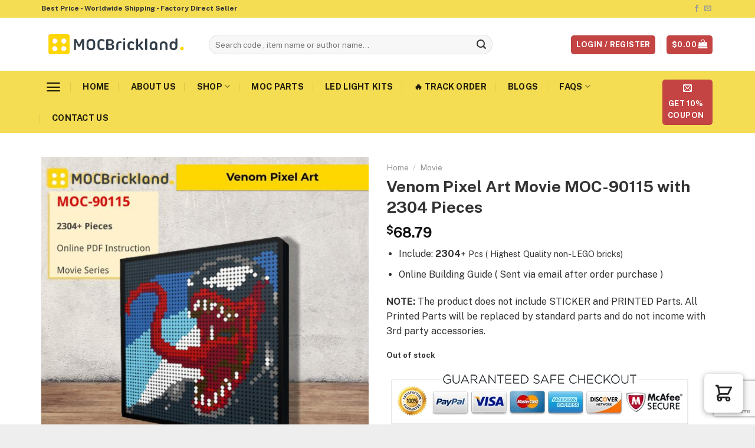

--- FILE ---
content_type: text/html; charset=utf-8
request_url: https://www.google.com/recaptcha/api2/anchor?ar=1&k=6Ld5Ee0UAAAAAOHRBI8CnyI2R5DJD-pXml_zX2bU&co=aHR0cHM6Ly9tb2Nicmlja2xhbmQuY29tOjQ0Mw..&hl=en&v=PoyoqOPhxBO7pBk68S4YbpHZ&size=invisible&anchor-ms=20000&execute-ms=30000&cb=gq9hivl59c3l
body_size: 48574
content:
<!DOCTYPE HTML><html dir="ltr" lang="en"><head><meta http-equiv="Content-Type" content="text/html; charset=UTF-8">
<meta http-equiv="X-UA-Compatible" content="IE=edge">
<title>reCAPTCHA</title>
<style type="text/css">
/* cyrillic-ext */
@font-face {
  font-family: 'Roboto';
  font-style: normal;
  font-weight: 400;
  font-stretch: 100%;
  src: url(//fonts.gstatic.com/s/roboto/v48/KFO7CnqEu92Fr1ME7kSn66aGLdTylUAMa3GUBHMdazTgWw.woff2) format('woff2');
  unicode-range: U+0460-052F, U+1C80-1C8A, U+20B4, U+2DE0-2DFF, U+A640-A69F, U+FE2E-FE2F;
}
/* cyrillic */
@font-face {
  font-family: 'Roboto';
  font-style: normal;
  font-weight: 400;
  font-stretch: 100%;
  src: url(//fonts.gstatic.com/s/roboto/v48/KFO7CnqEu92Fr1ME7kSn66aGLdTylUAMa3iUBHMdazTgWw.woff2) format('woff2');
  unicode-range: U+0301, U+0400-045F, U+0490-0491, U+04B0-04B1, U+2116;
}
/* greek-ext */
@font-face {
  font-family: 'Roboto';
  font-style: normal;
  font-weight: 400;
  font-stretch: 100%;
  src: url(//fonts.gstatic.com/s/roboto/v48/KFO7CnqEu92Fr1ME7kSn66aGLdTylUAMa3CUBHMdazTgWw.woff2) format('woff2');
  unicode-range: U+1F00-1FFF;
}
/* greek */
@font-face {
  font-family: 'Roboto';
  font-style: normal;
  font-weight: 400;
  font-stretch: 100%;
  src: url(//fonts.gstatic.com/s/roboto/v48/KFO7CnqEu92Fr1ME7kSn66aGLdTylUAMa3-UBHMdazTgWw.woff2) format('woff2');
  unicode-range: U+0370-0377, U+037A-037F, U+0384-038A, U+038C, U+038E-03A1, U+03A3-03FF;
}
/* math */
@font-face {
  font-family: 'Roboto';
  font-style: normal;
  font-weight: 400;
  font-stretch: 100%;
  src: url(//fonts.gstatic.com/s/roboto/v48/KFO7CnqEu92Fr1ME7kSn66aGLdTylUAMawCUBHMdazTgWw.woff2) format('woff2');
  unicode-range: U+0302-0303, U+0305, U+0307-0308, U+0310, U+0312, U+0315, U+031A, U+0326-0327, U+032C, U+032F-0330, U+0332-0333, U+0338, U+033A, U+0346, U+034D, U+0391-03A1, U+03A3-03A9, U+03B1-03C9, U+03D1, U+03D5-03D6, U+03F0-03F1, U+03F4-03F5, U+2016-2017, U+2034-2038, U+203C, U+2040, U+2043, U+2047, U+2050, U+2057, U+205F, U+2070-2071, U+2074-208E, U+2090-209C, U+20D0-20DC, U+20E1, U+20E5-20EF, U+2100-2112, U+2114-2115, U+2117-2121, U+2123-214F, U+2190, U+2192, U+2194-21AE, U+21B0-21E5, U+21F1-21F2, U+21F4-2211, U+2213-2214, U+2216-22FF, U+2308-230B, U+2310, U+2319, U+231C-2321, U+2336-237A, U+237C, U+2395, U+239B-23B7, U+23D0, U+23DC-23E1, U+2474-2475, U+25AF, U+25B3, U+25B7, U+25BD, U+25C1, U+25CA, U+25CC, U+25FB, U+266D-266F, U+27C0-27FF, U+2900-2AFF, U+2B0E-2B11, U+2B30-2B4C, U+2BFE, U+3030, U+FF5B, U+FF5D, U+1D400-1D7FF, U+1EE00-1EEFF;
}
/* symbols */
@font-face {
  font-family: 'Roboto';
  font-style: normal;
  font-weight: 400;
  font-stretch: 100%;
  src: url(//fonts.gstatic.com/s/roboto/v48/KFO7CnqEu92Fr1ME7kSn66aGLdTylUAMaxKUBHMdazTgWw.woff2) format('woff2');
  unicode-range: U+0001-000C, U+000E-001F, U+007F-009F, U+20DD-20E0, U+20E2-20E4, U+2150-218F, U+2190, U+2192, U+2194-2199, U+21AF, U+21E6-21F0, U+21F3, U+2218-2219, U+2299, U+22C4-22C6, U+2300-243F, U+2440-244A, U+2460-24FF, U+25A0-27BF, U+2800-28FF, U+2921-2922, U+2981, U+29BF, U+29EB, U+2B00-2BFF, U+4DC0-4DFF, U+FFF9-FFFB, U+10140-1018E, U+10190-1019C, U+101A0, U+101D0-101FD, U+102E0-102FB, U+10E60-10E7E, U+1D2C0-1D2D3, U+1D2E0-1D37F, U+1F000-1F0FF, U+1F100-1F1AD, U+1F1E6-1F1FF, U+1F30D-1F30F, U+1F315, U+1F31C, U+1F31E, U+1F320-1F32C, U+1F336, U+1F378, U+1F37D, U+1F382, U+1F393-1F39F, U+1F3A7-1F3A8, U+1F3AC-1F3AF, U+1F3C2, U+1F3C4-1F3C6, U+1F3CA-1F3CE, U+1F3D4-1F3E0, U+1F3ED, U+1F3F1-1F3F3, U+1F3F5-1F3F7, U+1F408, U+1F415, U+1F41F, U+1F426, U+1F43F, U+1F441-1F442, U+1F444, U+1F446-1F449, U+1F44C-1F44E, U+1F453, U+1F46A, U+1F47D, U+1F4A3, U+1F4B0, U+1F4B3, U+1F4B9, U+1F4BB, U+1F4BF, U+1F4C8-1F4CB, U+1F4D6, U+1F4DA, U+1F4DF, U+1F4E3-1F4E6, U+1F4EA-1F4ED, U+1F4F7, U+1F4F9-1F4FB, U+1F4FD-1F4FE, U+1F503, U+1F507-1F50B, U+1F50D, U+1F512-1F513, U+1F53E-1F54A, U+1F54F-1F5FA, U+1F610, U+1F650-1F67F, U+1F687, U+1F68D, U+1F691, U+1F694, U+1F698, U+1F6AD, U+1F6B2, U+1F6B9-1F6BA, U+1F6BC, U+1F6C6-1F6CF, U+1F6D3-1F6D7, U+1F6E0-1F6EA, U+1F6F0-1F6F3, U+1F6F7-1F6FC, U+1F700-1F7FF, U+1F800-1F80B, U+1F810-1F847, U+1F850-1F859, U+1F860-1F887, U+1F890-1F8AD, U+1F8B0-1F8BB, U+1F8C0-1F8C1, U+1F900-1F90B, U+1F93B, U+1F946, U+1F984, U+1F996, U+1F9E9, U+1FA00-1FA6F, U+1FA70-1FA7C, U+1FA80-1FA89, U+1FA8F-1FAC6, U+1FACE-1FADC, U+1FADF-1FAE9, U+1FAF0-1FAF8, U+1FB00-1FBFF;
}
/* vietnamese */
@font-face {
  font-family: 'Roboto';
  font-style: normal;
  font-weight: 400;
  font-stretch: 100%;
  src: url(//fonts.gstatic.com/s/roboto/v48/KFO7CnqEu92Fr1ME7kSn66aGLdTylUAMa3OUBHMdazTgWw.woff2) format('woff2');
  unicode-range: U+0102-0103, U+0110-0111, U+0128-0129, U+0168-0169, U+01A0-01A1, U+01AF-01B0, U+0300-0301, U+0303-0304, U+0308-0309, U+0323, U+0329, U+1EA0-1EF9, U+20AB;
}
/* latin-ext */
@font-face {
  font-family: 'Roboto';
  font-style: normal;
  font-weight: 400;
  font-stretch: 100%;
  src: url(//fonts.gstatic.com/s/roboto/v48/KFO7CnqEu92Fr1ME7kSn66aGLdTylUAMa3KUBHMdazTgWw.woff2) format('woff2');
  unicode-range: U+0100-02BA, U+02BD-02C5, U+02C7-02CC, U+02CE-02D7, U+02DD-02FF, U+0304, U+0308, U+0329, U+1D00-1DBF, U+1E00-1E9F, U+1EF2-1EFF, U+2020, U+20A0-20AB, U+20AD-20C0, U+2113, U+2C60-2C7F, U+A720-A7FF;
}
/* latin */
@font-face {
  font-family: 'Roboto';
  font-style: normal;
  font-weight: 400;
  font-stretch: 100%;
  src: url(//fonts.gstatic.com/s/roboto/v48/KFO7CnqEu92Fr1ME7kSn66aGLdTylUAMa3yUBHMdazQ.woff2) format('woff2');
  unicode-range: U+0000-00FF, U+0131, U+0152-0153, U+02BB-02BC, U+02C6, U+02DA, U+02DC, U+0304, U+0308, U+0329, U+2000-206F, U+20AC, U+2122, U+2191, U+2193, U+2212, U+2215, U+FEFF, U+FFFD;
}
/* cyrillic-ext */
@font-face {
  font-family: 'Roboto';
  font-style: normal;
  font-weight: 500;
  font-stretch: 100%;
  src: url(//fonts.gstatic.com/s/roboto/v48/KFO7CnqEu92Fr1ME7kSn66aGLdTylUAMa3GUBHMdazTgWw.woff2) format('woff2');
  unicode-range: U+0460-052F, U+1C80-1C8A, U+20B4, U+2DE0-2DFF, U+A640-A69F, U+FE2E-FE2F;
}
/* cyrillic */
@font-face {
  font-family: 'Roboto';
  font-style: normal;
  font-weight: 500;
  font-stretch: 100%;
  src: url(//fonts.gstatic.com/s/roboto/v48/KFO7CnqEu92Fr1ME7kSn66aGLdTylUAMa3iUBHMdazTgWw.woff2) format('woff2');
  unicode-range: U+0301, U+0400-045F, U+0490-0491, U+04B0-04B1, U+2116;
}
/* greek-ext */
@font-face {
  font-family: 'Roboto';
  font-style: normal;
  font-weight: 500;
  font-stretch: 100%;
  src: url(//fonts.gstatic.com/s/roboto/v48/KFO7CnqEu92Fr1ME7kSn66aGLdTylUAMa3CUBHMdazTgWw.woff2) format('woff2');
  unicode-range: U+1F00-1FFF;
}
/* greek */
@font-face {
  font-family: 'Roboto';
  font-style: normal;
  font-weight: 500;
  font-stretch: 100%;
  src: url(//fonts.gstatic.com/s/roboto/v48/KFO7CnqEu92Fr1ME7kSn66aGLdTylUAMa3-UBHMdazTgWw.woff2) format('woff2');
  unicode-range: U+0370-0377, U+037A-037F, U+0384-038A, U+038C, U+038E-03A1, U+03A3-03FF;
}
/* math */
@font-face {
  font-family: 'Roboto';
  font-style: normal;
  font-weight: 500;
  font-stretch: 100%;
  src: url(//fonts.gstatic.com/s/roboto/v48/KFO7CnqEu92Fr1ME7kSn66aGLdTylUAMawCUBHMdazTgWw.woff2) format('woff2');
  unicode-range: U+0302-0303, U+0305, U+0307-0308, U+0310, U+0312, U+0315, U+031A, U+0326-0327, U+032C, U+032F-0330, U+0332-0333, U+0338, U+033A, U+0346, U+034D, U+0391-03A1, U+03A3-03A9, U+03B1-03C9, U+03D1, U+03D5-03D6, U+03F0-03F1, U+03F4-03F5, U+2016-2017, U+2034-2038, U+203C, U+2040, U+2043, U+2047, U+2050, U+2057, U+205F, U+2070-2071, U+2074-208E, U+2090-209C, U+20D0-20DC, U+20E1, U+20E5-20EF, U+2100-2112, U+2114-2115, U+2117-2121, U+2123-214F, U+2190, U+2192, U+2194-21AE, U+21B0-21E5, U+21F1-21F2, U+21F4-2211, U+2213-2214, U+2216-22FF, U+2308-230B, U+2310, U+2319, U+231C-2321, U+2336-237A, U+237C, U+2395, U+239B-23B7, U+23D0, U+23DC-23E1, U+2474-2475, U+25AF, U+25B3, U+25B7, U+25BD, U+25C1, U+25CA, U+25CC, U+25FB, U+266D-266F, U+27C0-27FF, U+2900-2AFF, U+2B0E-2B11, U+2B30-2B4C, U+2BFE, U+3030, U+FF5B, U+FF5D, U+1D400-1D7FF, U+1EE00-1EEFF;
}
/* symbols */
@font-face {
  font-family: 'Roboto';
  font-style: normal;
  font-weight: 500;
  font-stretch: 100%;
  src: url(//fonts.gstatic.com/s/roboto/v48/KFO7CnqEu92Fr1ME7kSn66aGLdTylUAMaxKUBHMdazTgWw.woff2) format('woff2');
  unicode-range: U+0001-000C, U+000E-001F, U+007F-009F, U+20DD-20E0, U+20E2-20E4, U+2150-218F, U+2190, U+2192, U+2194-2199, U+21AF, U+21E6-21F0, U+21F3, U+2218-2219, U+2299, U+22C4-22C6, U+2300-243F, U+2440-244A, U+2460-24FF, U+25A0-27BF, U+2800-28FF, U+2921-2922, U+2981, U+29BF, U+29EB, U+2B00-2BFF, U+4DC0-4DFF, U+FFF9-FFFB, U+10140-1018E, U+10190-1019C, U+101A0, U+101D0-101FD, U+102E0-102FB, U+10E60-10E7E, U+1D2C0-1D2D3, U+1D2E0-1D37F, U+1F000-1F0FF, U+1F100-1F1AD, U+1F1E6-1F1FF, U+1F30D-1F30F, U+1F315, U+1F31C, U+1F31E, U+1F320-1F32C, U+1F336, U+1F378, U+1F37D, U+1F382, U+1F393-1F39F, U+1F3A7-1F3A8, U+1F3AC-1F3AF, U+1F3C2, U+1F3C4-1F3C6, U+1F3CA-1F3CE, U+1F3D4-1F3E0, U+1F3ED, U+1F3F1-1F3F3, U+1F3F5-1F3F7, U+1F408, U+1F415, U+1F41F, U+1F426, U+1F43F, U+1F441-1F442, U+1F444, U+1F446-1F449, U+1F44C-1F44E, U+1F453, U+1F46A, U+1F47D, U+1F4A3, U+1F4B0, U+1F4B3, U+1F4B9, U+1F4BB, U+1F4BF, U+1F4C8-1F4CB, U+1F4D6, U+1F4DA, U+1F4DF, U+1F4E3-1F4E6, U+1F4EA-1F4ED, U+1F4F7, U+1F4F9-1F4FB, U+1F4FD-1F4FE, U+1F503, U+1F507-1F50B, U+1F50D, U+1F512-1F513, U+1F53E-1F54A, U+1F54F-1F5FA, U+1F610, U+1F650-1F67F, U+1F687, U+1F68D, U+1F691, U+1F694, U+1F698, U+1F6AD, U+1F6B2, U+1F6B9-1F6BA, U+1F6BC, U+1F6C6-1F6CF, U+1F6D3-1F6D7, U+1F6E0-1F6EA, U+1F6F0-1F6F3, U+1F6F7-1F6FC, U+1F700-1F7FF, U+1F800-1F80B, U+1F810-1F847, U+1F850-1F859, U+1F860-1F887, U+1F890-1F8AD, U+1F8B0-1F8BB, U+1F8C0-1F8C1, U+1F900-1F90B, U+1F93B, U+1F946, U+1F984, U+1F996, U+1F9E9, U+1FA00-1FA6F, U+1FA70-1FA7C, U+1FA80-1FA89, U+1FA8F-1FAC6, U+1FACE-1FADC, U+1FADF-1FAE9, U+1FAF0-1FAF8, U+1FB00-1FBFF;
}
/* vietnamese */
@font-face {
  font-family: 'Roboto';
  font-style: normal;
  font-weight: 500;
  font-stretch: 100%;
  src: url(//fonts.gstatic.com/s/roboto/v48/KFO7CnqEu92Fr1ME7kSn66aGLdTylUAMa3OUBHMdazTgWw.woff2) format('woff2');
  unicode-range: U+0102-0103, U+0110-0111, U+0128-0129, U+0168-0169, U+01A0-01A1, U+01AF-01B0, U+0300-0301, U+0303-0304, U+0308-0309, U+0323, U+0329, U+1EA0-1EF9, U+20AB;
}
/* latin-ext */
@font-face {
  font-family: 'Roboto';
  font-style: normal;
  font-weight: 500;
  font-stretch: 100%;
  src: url(//fonts.gstatic.com/s/roboto/v48/KFO7CnqEu92Fr1ME7kSn66aGLdTylUAMa3KUBHMdazTgWw.woff2) format('woff2');
  unicode-range: U+0100-02BA, U+02BD-02C5, U+02C7-02CC, U+02CE-02D7, U+02DD-02FF, U+0304, U+0308, U+0329, U+1D00-1DBF, U+1E00-1E9F, U+1EF2-1EFF, U+2020, U+20A0-20AB, U+20AD-20C0, U+2113, U+2C60-2C7F, U+A720-A7FF;
}
/* latin */
@font-face {
  font-family: 'Roboto';
  font-style: normal;
  font-weight: 500;
  font-stretch: 100%;
  src: url(//fonts.gstatic.com/s/roboto/v48/KFO7CnqEu92Fr1ME7kSn66aGLdTylUAMa3yUBHMdazQ.woff2) format('woff2');
  unicode-range: U+0000-00FF, U+0131, U+0152-0153, U+02BB-02BC, U+02C6, U+02DA, U+02DC, U+0304, U+0308, U+0329, U+2000-206F, U+20AC, U+2122, U+2191, U+2193, U+2212, U+2215, U+FEFF, U+FFFD;
}
/* cyrillic-ext */
@font-face {
  font-family: 'Roboto';
  font-style: normal;
  font-weight: 900;
  font-stretch: 100%;
  src: url(//fonts.gstatic.com/s/roboto/v48/KFO7CnqEu92Fr1ME7kSn66aGLdTylUAMa3GUBHMdazTgWw.woff2) format('woff2');
  unicode-range: U+0460-052F, U+1C80-1C8A, U+20B4, U+2DE0-2DFF, U+A640-A69F, U+FE2E-FE2F;
}
/* cyrillic */
@font-face {
  font-family: 'Roboto';
  font-style: normal;
  font-weight: 900;
  font-stretch: 100%;
  src: url(//fonts.gstatic.com/s/roboto/v48/KFO7CnqEu92Fr1ME7kSn66aGLdTylUAMa3iUBHMdazTgWw.woff2) format('woff2');
  unicode-range: U+0301, U+0400-045F, U+0490-0491, U+04B0-04B1, U+2116;
}
/* greek-ext */
@font-face {
  font-family: 'Roboto';
  font-style: normal;
  font-weight: 900;
  font-stretch: 100%;
  src: url(//fonts.gstatic.com/s/roboto/v48/KFO7CnqEu92Fr1ME7kSn66aGLdTylUAMa3CUBHMdazTgWw.woff2) format('woff2');
  unicode-range: U+1F00-1FFF;
}
/* greek */
@font-face {
  font-family: 'Roboto';
  font-style: normal;
  font-weight: 900;
  font-stretch: 100%;
  src: url(//fonts.gstatic.com/s/roboto/v48/KFO7CnqEu92Fr1ME7kSn66aGLdTylUAMa3-UBHMdazTgWw.woff2) format('woff2');
  unicode-range: U+0370-0377, U+037A-037F, U+0384-038A, U+038C, U+038E-03A1, U+03A3-03FF;
}
/* math */
@font-face {
  font-family: 'Roboto';
  font-style: normal;
  font-weight: 900;
  font-stretch: 100%;
  src: url(//fonts.gstatic.com/s/roboto/v48/KFO7CnqEu92Fr1ME7kSn66aGLdTylUAMawCUBHMdazTgWw.woff2) format('woff2');
  unicode-range: U+0302-0303, U+0305, U+0307-0308, U+0310, U+0312, U+0315, U+031A, U+0326-0327, U+032C, U+032F-0330, U+0332-0333, U+0338, U+033A, U+0346, U+034D, U+0391-03A1, U+03A3-03A9, U+03B1-03C9, U+03D1, U+03D5-03D6, U+03F0-03F1, U+03F4-03F5, U+2016-2017, U+2034-2038, U+203C, U+2040, U+2043, U+2047, U+2050, U+2057, U+205F, U+2070-2071, U+2074-208E, U+2090-209C, U+20D0-20DC, U+20E1, U+20E5-20EF, U+2100-2112, U+2114-2115, U+2117-2121, U+2123-214F, U+2190, U+2192, U+2194-21AE, U+21B0-21E5, U+21F1-21F2, U+21F4-2211, U+2213-2214, U+2216-22FF, U+2308-230B, U+2310, U+2319, U+231C-2321, U+2336-237A, U+237C, U+2395, U+239B-23B7, U+23D0, U+23DC-23E1, U+2474-2475, U+25AF, U+25B3, U+25B7, U+25BD, U+25C1, U+25CA, U+25CC, U+25FB, U+266D-266F, U+27C0-27FF, U+2900-2AFF, U+2B0E-2B11, U+2B30-2B4C, U+2BFE, U+3030, U+FF5B, U+FF5D, U+1D400-1D7FF, U+1EE00-1EEFF;
}
/* symbols */
@font-face {
  font-family: 'Roboto';
  font-style: normal;
  font-weight: 900;
  font-stretch: 100%;
  src: url(//fonts.gstatic.com/s/roboto/v48/KFO7CnqEu92Fr1ME7kSn66aGLdTylUAMaxKUBHMdazTgWw.woff2) format('woff2');
  unicode-range: U+0001-000C, U+000E-001F, U+007F-009F, U+20DD-20E0, U+20E2-20E4, U+2150-218F, U+2190, U+2192, U+2194-2199, U+21AF, U+21E6-21F0, U+21F3, U+2218-2219, U+2299, U+22C4-22C6, U+2300-243F, U+2440-244A, U+2460-24FF, U+25A0-27BF, U+2800-28FF, U+2921-2922, U+2981, U+29BF, U+29EB, U+2B00-2BFF, U+4DC0-4DFF, U+FFF9-FFFB, U+10140-1018E, U+10190-1019C, U+101A0, U+101D0-101FD, U+102E0-102FB, U+10E60-10E7E, U+1D2C0-1D2D3, U+1D2E0-1D37F, U+1F000-1F0FF, U+1F100-1F1AD, U+1F1E6-1F1FF, U+1F30D-1F30F, U+1F315, U+1F31C, U+1F31E, U+1F320-1F32C, U+1F336, U+1F378, U+1F37D, U+1F382, U+1F393-1F39F, U+1F3A7-1F3A8, U+1F3AC-1F3AF, U+1F3C2, U+1F3C4-1F3C6, U+1F3CA-1F3CE, U+1F3D4-1F3E0, U+1F3ED, U+1F3F1-1F3F3, U+1F3F5-1F3F7, U+1F408, U+1F415, U+1F41F, U+1F426, U+1F43F, U+1F441-1F442, U+1F444, U+1F446-1F449, U+1F44C-1F44E, U+1F453, U+1F46A, U+1F47D, U+1F4A3, U+1F4B0, U+1F4B3, U+1F4B9, U+1F4BB, U+1F4BF, U+1F4C8-1F4CB, U+1F4D6, U+1F4DA, U+1F4DF, U+1F4E3-1F4E6, U+1F4EA-1F4ED, U+1F4F7, U+1F4F9-1F4FB, U+1F4FD-1F4FE, U+1F503, U+1F507-1F50B, U+1F50D, U+1F512-1F513, U+1F53E-1F54A, U+1F54F-1F5FA, U+1F610, U+1F650-1F67F, U+1F687, U+1F68D, U+1F691, U+1F694, U+1F698, U+1F6AD, U+1F6B2, U+1F6B9-1F6BA, U+1F6BC, U+1F6C6-1F6CF, U+1F6D3-1F6D7, U+1F6E0-1F6EA, U+1F6F0-1F6F3, U+1F6F7-1F6FC, U+1F700-1F7FF, U+1F800-1F80B, U+1F810-1F847, U+1F850-1F859, U+1F860-1F887, U+1F890-1F8AD, U+1F8B0-1F8BB, U+1F8C0-1F8C1, U+1F900-1F90B, U+1F93B, U+1F946, U+1F984, U+1F996, U+1F9E9, U+1FA00-1FA6F, U+1FA70-1FA7C, U+1FA80-1FA89, U+1FA8F-1FAC6, U+1FACE-1FADC, U+1FADF-1FAE9, U+1FAF0-1FAF8, U+1FB00-1FBFF;
}
/* vietnamese */
@font-face {
  font-family: 'Roboto';
  font-style: normal;
  font-weight: 900;
  font-stretch: 100%;
  src: url(//fonts.gstatic.com/s/roboto/v48/KFO7CnqEu92Fr1ME7kSn66aGLdTylUAMa3OUBHMdazTgWw.woff2) format('woff2');
  unicode-range: U+0102-0103, U+0110-0111, U+0128-0129, U+0168-0169, U+01A0-01A1, U+01AF-01B0, U+0300-0301, U+0303-0304, U+0308-0309, U+0323, U+0329, U+1EA0-1EF9, U+20AB;
}
/* latin-ext */
@font-face {
  font-family: 'Roboto';
  font-style: normal;
  font-weight: 900;
  font-stretch: 100%;
  src: url(//fonts.gstatic.com/s/roboto/v48/KFO7CnqEu92Fr1ME7kSn66aGLdTylUAMa3KUBHMdazTgWw.woff2) format('woff2');
  unicode-range: U+0100-02BA, U+02BD-02C5, U+02C7-02CC, U+02CE-02D7, U+02DD-02FF, U+0304, U+0308, U+0329, U+1D00-1DBF, U+1E00-1E9F, U+1EF2-1EFF, U+2020, U+20A0-20AB, U+20AD-20C0, U+2113, U+2C60-2C7F, U+A720-A7FF;
}
/* latin */
@font-face {
  font-family: 'Roboto';
  font-style: normal;
  font-weight: 900;
  font-stretch: 100%;
  src: url(//fonts.gstatic.com/s/roboto/v48/KFO7CnqEu92Fr1ME7kSn66aGLdTylUAMa3yUBHMdazQ.woff2) format('woff2');
  unicode-range: U+0000-00FF, U+0131, U+0152-0153, U+02BB-02BC, U+02C6, U+02DA, U+02DC, U+0304, U+0308, U+0329, U+2000-206F, U+20AC, U+2122, U+2191, U+2193, U+2212, U+2215, U+FEFF, U+FFFD;
}

</style>
<link rel="stylesheet" type="text/css" href="https://www.gstatic.com/recaptcha/releases/PoyoqOPhxBO7pBk68S4YbpHZ/styles__ltr.css">
<script nonce="pTz9xbxgWp8f-DkdACM-2g" type="text/javascript">window['__recaptcha_api'] = 'https://www.google.com/recaptcha/api2/';</script>
<script type="text/javascript" src="https://www.gstatic.com/recaptcha/releases/PoyoqOPhxBO7pBk68S4YbpHZ/recaptcha__en.js" nonce="pTz9xbxgWp8f-DkdACM-2g">
      
    </script></head>
<body><div id="rc-anchor-alert" class="rc-anchor-alert"></div>
<input type="hidden" id="recaptcha-token" value="[base64]">
<script type="text/javascript" nonce="pTz9xbxgWp8f-DkdACM-2g">
      recaptcha.anchor.Main.init("[\x22ainput\x22,[\x22bgdata\x22,\x22\x22,\[base64]/[base64]/UltIKytdPWE6KGE8MjA0OD9SW0grK109YT4+NnwxOTI6KChhJjY0NTEyKT09NTUyOTYmJnErMTxoLmxlbmd0aCYmKGguY2hhckNvZGVBdChxKzEpJjY0NTEyKT09NTYzMjA/[base64]/MjU1OlI/[base64]/[base64]/[base64]/[base64]/[base64]/[base64]/[base64]/[base64]/[base64]/[base64]\x22,\[base64]\x22,\x22w75hwqfDlsOaS8OXw5rDjMOyYMOvbcO8Y8Kwwo3DrHDDrCU5Wh8HwoXCl8K/[base64]/DnlVNYcKzw5nDscO1BcK4w6llG0EFJ8O/wp/CuRTDpD7Ch8OSeUNtwp4NwpZVZ8KsegnCosOOw77CozvCp0pZw5nDjknDrw7CgRVCwpvDr8OowqwGw6kFb8KiKGrCisK6AMOhwrTDuQkQwrDDsMKBAREMRMOhGHYNQMO9X3XDl8K3w4vDrGtrHwoOw4/CkMOZw4RTwpnDnlrCiyh/w7zChwlQwrgodiUlVlXCk8K/w67Cv8Kuw7IKHDHCpwZQwolhNMKbc8K1wrTCqhQFQzrCi27Dh2cJw6k+w7PDqCtBcntRP8KKw4pMw7ZSwrIYw53DhyDCrTHClsKKwq/DkTg/ZsKgwoHDjxkbfMO7w47DlsKXw6vDolrCkVNUXMO1FcKnNMKhw4fDn8K+Dxl4woHCjMO/[base64]/LsKpZcKfwql4FcOWw4dbw77DsMKnw7DCvyHCm0RuTMOTw780EDrCjMKZAsKKQMOMbAsNIWDCj8OmWTctfMOaQMOew5p+PmzDtnUwCiR8wqN3w7wzf8KpYcOGw47DrD/[base64]/DvFd8QMObF1bDnFDCjX7DsVJEEcKDKMKVw7fDosOkw5vDi8KwasKuw4PCt2vDsEnDhzFLwqBAw4ZNwpJAOMK8w7nDpsO5N8Kewp3CqAXDosKOVMOhwr7CrMOpw67CnMOFwrtLwoETw4BPchzCqjrDskwnesKna8KiQMKPw6nDgDRjw5RQegTCuUQ3w78oODLDrsK/wqzDjMKywrfDmyttw6nCj8O/W8Otw79dwq4/E8KWw75KEcK0wqzDqUDCo8KEwo7CjBAuMcKOwrB4CQDDqMK7NG7Dr8O/On9SXyrDkWPDohd2w5VceMKcZ8O3w4/[base64]/[base64]/wqNow6w4VMOmwod3bmfCozZww5MBbcOHV1/ClQbCgDLCpHNCL8KQOMKhYMODHMO2U8KDw4M1L11mGxfCgcOISh/DksK4w5fDlD3CjcOAw6FWeS/Dh0bCgHlnwqEqXsKKa8OJwpNPeXcybsOhwqh4D8KQezHDkA/DnDceDy8ObMKSwrdeUsKXwoNlwp5Hw5HCsltfwpBxcznDt8ODW8O8OyzDhj9FIkjDnVDCqsOJecOsGwUhcHPDlsOFwoPDgzDCsQAdwpzDpT/CrsKbw4DDpcO4PcO4w77DhMKPYDUuHsKdw5LDnUNaw4jDjmjDhcKEAFLDgVJLekE4w6nCpH3CtsKVwqbDi357wocPw4VXwoIYSm3DpSXDuMODw6/Dm8KhZMKkaltKSx7Dv8K5NDzDilMHwqXCr2tow5gRO1V9eA1pwrDCgsKkKwU6wrnDk3lYw744wpzCqMO/XCnDncKSwrLClUjDuRlAw6HCvsK2JsKjwqvCv8O6w5BwwpxxbcOpFcKaMcOpwqvCkcOpw53Cm1HDoRLCrsOvUMKMw77CrsKmCsOiwqcjYRbCnQjDlFUKwofCoCkhwpzDtsO5ccOJY8OmHhzDp03Cu8OIEsO6wq9/w63CqMKUwpHDhz4eIcOmKHHCqnLCkX7ChEfDpXN6wrodG8KRw7/DhMKywoFTaFXCm25GN0PDqsOhZ8K8QTZCw7AVXcO4bcO0wpTCjMKqVjDDlcOlwqPCtSR/[base64]/[base64]/[base64]/CqsORVcK5woRbFMKIc3vCpGfCt3/DmEBzw4ZdVCRTOUHDlz83EsOXwpRHw5bCmcKEwrXDnXgjLMKRZMOwQ3RWT8O2wpAywonDtBBuw6wbwrVpwqDCmxNvLztmPcK+w4LDvhLCvsOCwojCnjTDtl/[base64]/DuzzDiyRzccOrX8KrwrZpDsOSw5jClcK0PsObJXRVHzsqWcKqb8Krwq9bcW3ClsO0wr8CPzgYw6IiUgLCoFzDjzUVw73Dm8KSPDHClCwFQcOvN8OrwofCiQA9w4MUwp7Cpzg7PsO+w5bDnMONwo3Dp8KTwolTBMKWwpQdwqDDqRt/WkEvBcKzwpXDjMOqwpvCksOTG2IDYX0aFMK7wrdYw7JywojDscOJw4TCjWlvw5Z3wr3DosO8w6fCtsKCOis3wqcENSVjwrnDsUI4wq1SwqrCgsKAwoBtYG9tNcK9w6c/wqJLa2h1JcOqw44SSW8SXTDCuGrDsyYEw63CoUbCocONF3pmRMK/wqPDlw/CnAYoLxbDksOwwrkJwr8QHcKGw4bDvsKrwofDicOrw6PCr8KACsO/wpXDhjvCvsKSw6ARRMKeeHZkw7vDicO4w7fDmF/Di3sKwqHDinwaw6R3wrrCpcO5KSnCs8Oew7p2w4bCnncpeBDDkE/DmcKqw6vCicKQOsKQw5pCNMOMwrXCj8OYADPDsFDCuWhQw4jDrTLCicO8AmhuD3nCo8OkV8KiRA7Cti7ChsOPw4BWw7rCilDCpWx7w7/DqE/ClR7Du8Omc8K/wo7DoFk2Yk3Do25bIcOjZcOGd38mJ3/DthBATGbDkBx/w7UtwqjCpcOtNMO4wqTCiMKAwo/CtHwtccKCVjTCr1sCwoXDmcKSLlU9SsK/woI8w6gSKi7DrcKNScOzQUrDvFrDlMKTwoR5M2l6Y1t0woR7wqZcwrfDu8Kpw7vChyPCrwl5WsKgw6V5dBDCr8K1woBuB3ZDwrY9WsKbXDDCiAU0w6TDlgPCiWc9Y3wNFg/DsQkjwqDDrcOnJzFhNsKYwpd+b8KQw5HDumgQP3QeeMO3ScKpwr/Dj8OrwpEMw7nDqFjDv8KzwrMew4xWw447REjDk3gvw6HCklXDgMKUe8K1wp8fwrfDu8KTIsOYfsK/w4VITE3CoDYsKsKuC8KFQ8O7wpQvd3XCo8OqEMKow4HCosKGwpETGVVFw4zCmsKeOcOWwooqOmnDvwLDncOiXMOrI2IKw6PDr8Kjw6A8XMO6wpxHasK1w45DA8KLw4RDcsOBZTIpwoVEw53CusOWwoLClMK/[base64]/DhwPCnsKFOlvDj1gFOm9QGlYowoI3w5PCoGXCpMOqwqvCoHQPwrzCkHAJw7HCmnEHOQzCmkvDk8KMw5Mkw6LCoMOHw6DCvcK3w4tEHA8bOcOSZkANwo7Cl8KMZMKUecOaGMOow6XCgy0xfsO/cMOxw7dtw4XDmAPDlA3DucO/w47ChXABOMKMEEx3IwXCqcO2wrgUw4zCjsKGCGzChjc3EsOQw51+w6o2wqlgwr7DsMKbbF7Dv8KmwqjCg0fCp8KPfMOFwoNEw5PDoETClsKUG8KVXE52EMKaw5XDqUBSScKjZcOLwpdMR8OrFEw+KMOQP8Obw5fDlDdpG34lw7/DqcKhPnfCjMKWw6PDn0fDoD7DhVfCvTAqwpbCrsKfw7zDrW06C3ZdwrRVYsKQwqRVw67CpHTDt1DDk0BnCRTChsK+wpfDtMOVcXPDnHDCgybDvnHCisOvYsOmN8Kuw5VMPcOfw71EacOpwrAIa8Ovw5VXcWlLeWTCrcOcCB/CjT/DqlPDhx/DkEpzbcKkWwk1w63DjcKyw4NGwo9QNsOeWDLCvQLCrsKvw7pLflPDtMOiwqI/dsODwqjCtcKIYsOhw5bChxgzw43Dkh1+JsORw43CmcOOYMKWIsOMwpQhe8KCw4dreMO7wrXDpjXChcKjClnCosKvVcO+MsO5w5/DvcORMhPDpMO6wobCkMOTccKwwoHCuMODwoZ7wr9gBgkgwphOQEVqfyrDjmfDisOlHsKTXMOTw5QNWsOWFMKLwps+wq3CjsKaw7TDrw/DscOHVsK1PmtJYEPCpcOKHcKVwr3Ds8KwwpRQw5PDpFQYN0zCvQYhXlYkPkxbw5ISFsO3wrFZFCTCpELDicOkw4xQw6dMP8KJO2/DogcwUMKjRQccw7bChcOOdMKMA2pRw4hyFEHCv8ONeSHDgjpVw6/CkMKBw7IXw6DDgsKYVMKnbV7DhTXCk8OVw4XChWoaworDjcOPwpXDvGcNwoNvw5QjcsKVOcKVwqbDsF9Iw5oRwqjDqzAJwrvDkMKIUQ/DqsOXPcOnPAM8CX7CuBBPwrHDkcOjaMOXworDmMOWI18Nwplkwq40f8O7OsKdLzQDB8O+XmEow5wMCcK7w6LCuHotfcKOSsOKFMKaw5ZOwoZhw5bDtsOrw6DCti0IRWvCusKBw4Uqw4hwFj/Dih7Dr8OXKj/DpMKAwrPCu8KVw7HDszYzRC0/[base64]/CrcOlbGrCjBBaMHBuFMK/QsKsRsK5w7jClRjDocKEw5XDoENAHzhkwrvDqMK0I8KqQ8KTw4ZkwqTCocKsUsKDwpMfwrrDkxIzPCpEw4vDs2IXOsOfw5khwpnDr8OVbAt8LsOwBDTChGbDicOrTMKlOB/Do8Ozwq/DjQXCmsKldwcIw55ZbRvCk1MfwpheeMK7woxnVMOgf2/DjzsfwowMw5HDqHtdwqtWNsOnV3rCuQjCkElXIUpNwrlowr3Ctk9lwrQdw6V9eTDCqsOIB8KXwpHCk0grZBp0FhnDuMOzw5fDicKYw5kKbMOndF5ywo/Drxxww5rCsMKiFi/CpMKvwo0EAGTCqgIIwqsDwrPCo3krZsOcZmRLw7oRCcKCw7ANwo1dBMOZcMOsw6hYDBDDlG3CnMKjEsKtCMKjM8OCw5XCoMOswrBjw4DDlWYjw7DDkDfCvWlBw4VLN8KZKiLChMOGwrTCsMO/ecKpDMKIG20Xw60iwoYWA8ORw6/DpEfDgxZRCcK6AMOiw7XCsMK2w5jDu8OSwpXDqcOcKcKOBV0zNcK5cUzCksO1wqoFezoDUEPDhcK0w6TCgzJNw70Zw6YVQgnCgcO1w7DCgcKSwq9hMcKHwqvDoG7DucKpOg0NwpvDoDIKG8Ovw44rw6UgecKheUNoRFUjw7p/wpjCrCogw7zCtsKdBkbDrMKAw4vCpsKDw5rCvsKswoNjwqZdw5/[base64]/[base64]/Dn8KOw77CrQTDnQ92XAbCji40w7dTw6kjw5/CogPDsyPCpMKXH8OIwql0wqfDvMKdw6fDvjRmWMOsOcKhw4jDpcOdCThAAXHCj3ASwrnDpWUWw5jClEjDunV8w4UZJ2nCucOUwqoFw5PDrxhnPcKPCMKUQ8OlWyAGCMKvKsKZw7lVAVvDhFzCscOYZ39UZFwMwrlAP8KOw5g+w4bCtUYaw5zDtgjDisOqw6fDmQDDqj/DhTpvwrrDqG81TMKLPUXCkz3DqcObw6E1Dmlrw4sRB8OUcsKXDGsyNAXCsCDCg8KIJMOdNsKTdCnClcK6TcO5cATCsyvCm8OQC8KJwr7DlhUhZDgJwrPDv8Klw6jDqMOkw77CucKUYQFww7XCuWbDicOiw6k0aV/DvsKVRgx0wr7DkMKSw64fw5XCkRsQw4pSwolta2bClzYow73Ch8OCI8KFw54cPQx2HATDssKdCETCoMO3WnxCwrTCoVBHw4/DosOqSMOOwpvCjcO7U0EGB8OzwrAbUcOFTns3JsOOw5rClsOYwq/[base64]/w50kccOdw5fClCUUOMKmwqoQw70kwqPDncK6w7xrEcO6DcKhwpnDuXjCtnHCjSdNQT9/HzbCl8OPFcO8QTlVEn7Clw9/[base64]/XMKrJ2FxwoDCosKtw6jDt8Ksw4fDgExuDcKlw7/CtsKXNWV2w7LCs2Rrw6XDv09Cw7PDn8OeLETDumzDjsK1fV01w6LCtcOwwrwDw4bCm8OKwohbw5jCssKXCH1EbShwNcKVw5/[base64]/wrhBw47Dr1zDuHXDrcKjwonClsK3wo0ZN8OxV8KtdUJ/TMKOw6bCsyB5M1TDo8KyflzCj8KjwoArw5TChj3CjjLCnmzCkUvCscOSTsKwfcOODMOsJsKODTMdwp8Qw4leWcO2L8O+ASVlwrLCmMKBwqzDngVow6snwpPCocOywpYVUMO4w6XCkS/[base64]/DpcOyAXnDq8O/wovDgcKCAVHDpAAIw7NKGsKIw6bDhmZnw7kkVMOMd3x0Rko7woLDuBhwFsOvVcOEeFc/[base64]/CjsKSFTwTw5jCrAR7JsOpwrnDlcObwrvCo2TDhcK3eRwdwp/DqGhaHMO6wptBwozCmMOEw6hgw5VNwo7CtEZjTzHCv8OAKyRvw6nCg8KeICp+wp/ClErCqAEMHB/CrW4eIRHCv0XCuzp2MinCkcKzw7bCp0nCoC8SLcOAw7ECF8OywrUkw77CpMO+NR8DwpbCrEXCmiLDhHfDjgIkUMOgbMOLwq94w7/DgRBuwo/[base64]/Cm8OxIDXCpFzCjcOiwqbDgmPCrcO6wqgMGUYkwqRdw5oawpDCt8K0eMKdKsK0Dx3DqsKsYcO+bz5Uwq3DkMKSwrnCpMK/w6vDhMKnw6U7wo/Ck8OnecOAEMOqw71iwq8xwo4cKEnDpMOLLcOAw4UVwqdOwrg4Jwkew4oAw48mEMKXLkVGwrrDl8O2w7zDs8KVNRvDvAnDiDrDkX/DrMKFJMOwExDDicOuQcKawrRePCPDn37DvRvCty42wrTCvhkTwrXCpcKiw75UwrhdKl/CqsK+w4E6EFheacK6wpvDjcKCOsOlBsK3w5oYD8OLwonDlMKXFARbw6PCggcQWD1/w5nCn8OnVsODfA7ChndFwoEIGlXCp8OYw51kJg5tTsO7wrYcecKLH8KIwrRAw6F2XBPCu1JewqLCq8K8MmUnw784wqlsb8K/[base64]/DqMOXwqEAw5QqWzEIw5IDRFk6worDosOFb8KNw4XCmMONw5kQP8OrCC5hwrwqBcOCwr4bw7ZAfMKyw5Vbw4BYwpvCvcOnNQXDtx3CoMO5w7TCukhgGsO8w7HCrCgSJSjDmGsKw4M8FsO6wr1PWUTDrsKgUU5uw4JlYsOuw5fDjsK0EsK+VcK3w6bDvsK7UQJKwqo/RcKocsOSwoTDs3HCu8OIw53CtxUwX8OBKjTDvgIJw7lLX0l/[base64]/CvgAbwpXCoMOtw488SsOTwoVONlbDs0A/[base64]/[base64]/[base64]/DshTCscO3w4TDjGErwrNpw4EkwqAPDcKpYsOVBy/DjcOrw51KDWNvQsO1dWIbX8ONwp5/VsKtPMOLU8Olbz3DpEhKHcKtw6lvwqPDnMKawrvDu8K+EjoIwpEeJMOZwrrDr8K0IMKKGMKtw5lCw4EPwq3CpkPCh8KUPWMUVEXDoCHCvHAud1JWdFnDjj7Dj1PDncObdxQnY8KbwrXDj07DlTnDgMKMwq3CscOuwo1IwoAyMC3Dn03CoD3DpAPDmgnCg8KCE8KUbMK/w7/[base64]/[base64]/[base64]/ZXFkw78OwrLDh2lLwpDDsjBPw5XCq8OqBHVmPmA2X8OkT23DkT86RBRQRAnDgw/[base64]/[base64]/DhjktwpfDlDJWw70sZHzCoMKxw6LDp0TCtBFDWMOMayXCjMOgwpPCgcOCwqPCkgAYecKew5sMYwjCncOrwpsGMyUkw4jCicKzC8OAw4dWSDnCr8KiwosQw4ZuF8Kow7PDo8OYwr/DkcODQlDDvnR8MUvDmWUJUHA/Y8OQw6YpPMK+ecObSMOUw44/R8KdwoNqN8KFasKKfkUkw4rCr8KzXsOwUCY/[base64]/Dv8OdDMOUA8Kqw7VlYMOswoLCg8OUwr/CsXVrFzDDsycVw75xw7BdRMKCwpHCgsKEw4YCw6DClSdew4TCpsKDwpbCqGgXwqR7woUXOcKBw4vDuwrDk0XCicOvcMKMw47Dg8KtBsOZwoPCusO/woMew4dOWGLDjsKeDAhGwo3CncOvwqLDpMKwwqF5wqjDg8O+wpcSw6/[base64]/[base64]/[base64]/[base64]/CjyLDpcKMw5NAw4cowqPDpcKSwoMxDDA2bsKqw7wBw6nCpCMkwqgmc8Oew5UVwrp+UsORCsK8w7LDocOFZsOTwohSw4/Dp8KtLzQaMMKtCyfCn8O0wrRUw4FTw4gnwrDDvMKkJcKIw53CmsKHwrMkXmvDj8KZw7/CoMKTHnFrw6/DssK0Nl/CocOXw5jDrcO7w7bCq8Oxw4IJw4bCisKCRcOHYcOAEizDl1LDlsKcTinCucObwoPDtsOxBk0FanUkw6wPwpgVw4sNwr5LBB3CqEvCijbDhGMqZcOGHDpjwrMAwrXDqB/CjMOewq9gRMKZTiHDnBrCusKuVFTChTvCth5sasOTWloXR1PDpcOqw4ERw7E6VMO3woDCrmfDg8OCw7YEwo/CiVXDnD88dxnCoGsxYsKLOcKafcOVbsOEP8OfDk7CpMK7M8OYw7jDksKgBMK9w6AoJEnCuH3DoX3CnMOiw5dXLgvCvhnCnhxWwp5Dw5Fzw6FYYk12wrEUG8OVwoptw64jQm/CncOewqzDnsK5wohBVVnDt08+McO0GcOHwopWwqXDscOqNsORwpTDnVXDpVPChHHCuQzDgMKpDz3DoR91IljCtsOnw7DDocKBwr/DgcOCwr3DhEh5Z398wpfDoEpoEkdBZgAUAcOmw7fCjEI5w6rDqW5Mw4FkF8K2BsO1w7bCo8OfV1rDqsO5MUIcwqrDlMOJbx4Yw4InRcO6wo/CrcOYwrkxw7dow4HCn8KOI8OkOHohD8OkwqMrwoXDqsO6RMOqw6TDvmzDosOoVMKEX8Onw7lhw5HCli5mw5fCjcOVw5fDjgTCisO0acK0XGBoOHc3RwBuw4tsIMOQLMOgwpPCrsOZwrDCuB7DvsKMUU/[base64]/[base64]/[base64]/CrsKnEkHDt3tCUcOfwozChEoGIlxYOFRwe8KnwrlPIEMnFFI/w70Sw4FQwoV/GsOxwr4XIsKVwq0hwr7CncOxQ0ZSYD7ConpBwqLCjcOVbzs6w7lTCMOCw6LCm3fDi2ECw58HP8O5OMKsfXDCuBzCicOtw5bDscOGZUQEB2lkw5Uyw5kJw5PCvsOVB0bCjsKGw5FLaDt/w4dQw5/Ci8O+w6ECEsOowpbDkgPDnixlF8OqwpdoEsKgb33CkcKvwoZIworCn8K2QBjDr8OvwpkLw4QtwpnCqCovb8KGEzNKd0bCkMKoFycuwpLDrsOcOMKfwoLCmhgdLcOoZsKtw5XCuVwrC1zCpz5jZMKHVcKew55UAzDCp8O6Cg01RyBdGyZIDsOIYj/CmznCqR4RwqPDhlRxw69ewozDkGbDkQxyC2TDucOqbUjDsFoMw67DmjrCo8O9XsKmPRskw4HDvVXCsGFDwrjDsMOJDcOlMsOhwrDCvcObWEdsNmLClcK0Hz3DmMOCJ8KAfsOJfjPCuwN9wpDDh3zChHDCoWMawobDjsKZwrLDpmt+e8Oxw7UKLAQ/wqVWw58aGsOOw5Mjwo4uBCt7wpxhX8KQw77DssOHw7cgBsOvw7DDkMO0wrUgKRfChsKJbcKVQh/DgBEGwobDkxHCkgYYwrTChsKcTMKtHSbCocKLwqgDC8KQw4fCljc0wqhHJsOjQMODw4bDt8OgacK8wqBWBcO/GcKZTl96w5LCvinDhjfCrQXCgVbDqyhrVDcZVGwowpTDqsORw65fEMKDPcKpw57Dry/CmsKRwpdyF8KwfVIgw7Egw4I1DMOyPXMTw64vSsOpR8OicF3Cg2YiVcOuN0bDjzlcB8OPV8O0wrZiMMOmXsOeScOawocdeREcQGTCtmzCqAzCsjlFUlrCtsKSwrbCoMOQFBXDpxzCrcKCwq/DrDbDjcKIwoxZYVzCk1NWa0XCl8KoKTlYw5/Dt8KTQmszScKvSzLDlMKuZDjDv8KFw74mHDhfTcOEG8KTTzJlAgXDu3LChXkjw5XDk8KnwpVqbV/Ci3ZUOMKtw6TCiG/ChFLCqsOaVcKSw7BCFsKpHC9Mw6JKXcONLTpMwovDk1JvcFZQw5LDmmwjw58LwqcaJwAEf8O8w6NjwocxWMKXwoRCFMK5D8Ogay7Cs8KBVCdtwrrCmsOvWBIbLDPDscO0w79mDAEkw5cXwrPCkcKKXcOFw4guw6DDiF/CkcKJwp/[base64]/DqRnCiSLCuMOkTsO3bBzCo8K4wpHDv00Awq5Iw7NbBsO0wp4YfhHCtwwISz8IbMOewqLCpwVMUFcvwrvDtsKWT8OVw53DqyDDjhvCj8Owwp1bdypYw6oGMcKjNsOaw4/DqF08YMKzwoRSWcOnwrDCvwrDjW/DlV5fLsOAw68Rw44FwrheLUDCjsOhC1wvSsOCSnwZw71RT3/DksK1wp8SNMKRw5oew5jDt8KUw4Bqw43CoT/Co8ONwpEVwpzDvMKiwppswpUBYMOIYMODFCV1wr7Dv8O4w7zDjFDDgS48wpHDlEIlNcOYM0sKw5ZFwrUOEBzDiEJ2w5Vswp/[base64]/wo3ClhlvDS8twqciMzAXwpTCiRXDrsO5LMKMbMOoX8KUwpjCs8KLTMOKwovDusO5Z8Opw4zDvsKEBjvDiXbDlXnDiA1Odxc/[base64]/[base64]/DMOFfMKIacONUyvCqhPDhsOtw6NeGAvDosOtw67DkwR0RsOFwptww6JIw7IGwqDCqHAKXxnDvkzDhcOqasOQwqR4wqfDiMO1wqLDkcO8KFtXRFfDpwQkwo/DgwQ6K8OZJMK3wq/Dt8OvwqbCiMKHwpFqc8OFwpTClcKqcMKHw4QuUsK1w4vCu8OudcOIG0vCt0bDjsOWw4lGJmYQecKMw7LDpcKbwrx/w5F7w5sKwo9VwoUuw4F3GsKSSVobwrvCjMKfwozChsKxPxkzwovDh8Oiw7dlChTCg8OCwqdhZ8K+dFtJLMKcewtpw4AjEsO1CSdZfMKNwp1AGMKefjnCsl4Lw6VSwr/DncOGw5fCmCrCtcK+FsKEwpfCkMKcaS3Ds8KewofCoRvCqnMGw5rDlVBaw70VRD3CvsOEwoDDoBnDkjfCtsOOw55Hw7EwwrURwqM8w4DChXYwU8OuTsOCwr/CniFSw4xHwr8dN8OpwpDCmC/[base64]/wot3w4oyw6HCvsK4wqDDqWzCs1Jgwqt4VsOgdGvDv8OBb8OUDhTDrAscw7/[base64]/DgcO6wrcufsKzHsKDw5zDky3CpSnDtCReIsKeIMKUwp/[base64]/DkCg2c8Ogwo0pw4XCpy0JRsOGw60Zw5LDksKtw5BDwocEYgtOw4AaHyHCt8KtwqMvw63CoDwCwrRZYwBKQnTCk10nwpjDuMKVZMKkGcOgXibClcK7w4/DjMKDw7MGwqxCOT7ClDvDlh9RwoDDj2kICWvDr384SBESw4XDk8O1w4FEw5XDj8OONsOaFMKQGMKJf2RJwoXCjmTCtkzCpz7Cvx3CgsK1HcKRfn09XhITM8KHw6gew5M5VcKvwqvCq1w/[base64]/Cq8K8w7vDv0Rkw6Zrw7tEcMKww5HDmFU6wrlsCzpUwoIYcsOLKCjCuh0Hw7ZCw6TCtkQ5PzVgw4kjBsOxQnF3dMKHBsKsOW8XwrnDiMKxw5NUE2vCrx/CnVLDo3tbDRvCjyPCjcKYDMOAwqkbaCsNw6oUMzHCggNXfT0sPxxNKwgMwrVnw6x2woQAO8OlEcOuexjCmiBlbg/DrsKnw5bDmMOdwq0nRsOkBB/DrFvDrhNjwoRFAsOpFAkxw61dw4zCqcO3wp54Klc4w5BrcyHDkcOtfD08O2QnElg/[base64]/CosO6PMOvw4vCkMOVw4rDmMOzw5XDjzcfemY8GMORTijDpTXCvVgOA38+T8OUw5DDk8K5XsOuw7c3FsKUGMKiw6MqwokVecKIw4YOw53CuVopbGIbwqbCqF/[base64]/wrTDsi02RsOwwpY4wonCrcK7D1FuwpzDszNrwoDDugRRe3LCtFLDkcOjVG1+w4HDkMOVw4cRwoDDtUjChkvCuzrDjyExKzPCmMO1w5xVK8KjJwVWwq4fw7Avw7rDsw4PP8OMw4rDnsOvwoXDnMKkfMKcLMOaRcOcVsKjBsKrw7jCp8OKZsK1T2x1wpXChsKjNsKIX8K/YDLDrgnCkcOCwojCi8ODOixxw4rDv8Obwrtfw6XChcOswqDDlsKbc23DphbCoXHDg3TClcKAC3HDuiQNfsOww6QbbsKaYsO6wogaw4TDhADCiBwFwrfCmMO8w6hUesOpZGkFG8OoRVfCogbCncO+QixdZ8KLbWRcw7xxSlfDtWkPGFTCt8OpwrwkVj/CpUTDmxHCuRImwrRwwobDg8OfwozCqMKlwqDDpxbCqsO9MELCnMKtO8KbwoV4E8KkecKvw7sSw7V4cjvDlVDClHQmbMKWOVfCnRjDhXlZRVcrwr5fw4x3wrUpw5HDmnTDmMK3w6wgRsKtBh/DlRM5w7jDiMO7UHxlTsO8G8OdbkXDnMKwOwBHw4Y8MMKibsKpO1VSBsOmw47DvEp/wq56wqvCj37CtCjCiD9XU3PCq8OswrjCp8KNcEbCnsOqfxIcNUcIw7TCo8K5Y8KXFTzDrsOnGwVpdiMbw4kNbsKCwrDCv8OAwqNFT8OmIEI9wrvCpSd0WsK2wrbCgHErcQM/w5DDmsOYdcOjw5rChVdiF8KAHErDsnHCvU4pw6Q3N8OYDMOxw4HCmAfDnHE/GsO1wohFTMO4w7rDnMKawrp7ATMUwqjCiMOqeEpUSCbCqTIya8KCX8KNJHt1w6jDpg/Dl8O2c8OneMOjPsOJZsK5BcONwqN2wrxrLh7DpRk/[base64]/DnjXCtE/[base64]/CsMK2w6AAwpUgwocFw6vCvG8ZecK4bWUsH8KYw5IvGD4jwqHCnzfCqyBXwrjDuBXDtV/ChnUGwqA3wrzCoDsRFj3CjCnCp8Oqw7dHw5Y2BcKkw5LChHvDt8Ocw5xfw73ClcK4w4vCpAzCrcKbwqBGFsOscD3ChcOxw6tBN315w44rd8ORwrHDu0/DlcOvwoDCmCjCksOpL2/DoXLCmGXCtRozPcKZe8KSWcKLVMKCw5drScKWSWRIwr9/MMKqw4vDjB0iHnp8c3xmw4rDvsOtw6MwbMK1Bx4ObzpUf8KvDQpbbBVeCBZ7wpMyT8ORw40owqnCmcO4wo5bPAFlPMKmw4ZKwrjDl8ORRsOaYcOjw5PCrMK7DVMOwr/CtcKOYcK4TsKhwr/[base64]/DkT8owpjCnsOKY8KEw5cxwqBywp7ChMKvGWhXNnNvwp3Dk8KLw7MBwojDpG3CnhgJLm/CrMKmcxHDlMKCAHHDlcKaTlXDhD/[base64]/CcKMSsKdwqXCqcOBw5E6woDDlRLCrMO/wrgSdXhGFkpUwpLDsMKIMsOlScKOIj7CpRPCtMKEw4QbwpUaJcKiUglPw6vClcKhUm0ZUg3CqsOIND3DpBNUXcOaQcKwYyN+wpzDscOyw6rDgRUNB8O1w7XCgsOPw6ocw6Exwr5Qwr/DjsOFUcOjJcO3wqEWwp1vMsKwM3Mfw5XCtx0jw7/Csm4rwrDDjnPChVcSwq/[base64]/DuMKZwp3CgsKowqLDr8O7wpoNZWvCv8OKMyQpI8Oaw6I4wrzDocOzw7TDikjDqsKew6/Cn8KRwqUQV8KuKHbDocOzdsK1YMOLw7zDpktuwo5Uw4E1WMKHVhPDpMK9w5nCk2TDiMOCwonCtMOQTT0qw5LDoMKKwrXDkTwFw6ZBUMKlw6AxfMOwwql0wrR7enhGX1DDjxlRIAcRw6Ndw6jDiMKfwovDnhB5wpVNwo0uPFEswp/[base64]/Cm0jDtBdKHw1SSHkuAVcVw7MSw7wSw7zCmcKZLcObw7TCpV9wP0slUcK9KCTCp8KHwrbDosK0WSfCjMKyCFnDjsKKLlfDoDBIwq/Crm8YwrzDqhJjNQ/DicOcQXZDSw1mwrfDjHxKLAImwp9DHMKCwqoBb8K8w5gswp4WA8OnwoTDpCUDwoHDuzXCocO2KzrCvcKhQcKVSsKnw53ChMKvc2BXwoHDqhcoRsKFwoMhUhfDtU4tw4tHGFhsw6HDnnJkwq7CnMOLe8K+w73CpyLDriV/woHCkX8vaxdMF37DiyAjMMOReQ7Dq8OwwpQLOC9vwrU2wqMQLWjCqsKpVHxKCF9FwoDCtcOuPiDCt0HDlk42bMKVc8KdwpguwqDCtMOBw7vCm8OGw5kYQMK1wpFjMcKawqvChxzCiMOMwpPChmFAw4/CoVXCqwjDk8OXYwXDtGhkw7PCoyMEw63DhsOxw5bDkj/ChsO8w6lSw4PCmXvCoMK4cDUjw5zCkSXDm8KsZ8KnOsO3KzzCiVQrWMKxcMKvIC/CpMOcw61IHGHDtGF1d8KJwrHDrMKhM8OeaMOKF8K4w4rCi2/Dtk/Dn8KEXcO6wpdww4fCgjV2KhPDkgnDoA10C0xww5/Dn1LCv8OiIDjCmMKtOsKaUcKHdU7Co8KfwpfDqcKFHDrCuULDs2AXw4HCgMKgw53ClMK0w7xzXlrCgMK8wrF1acONw7nDhCzDoMOowpzDiHVqRcO0wrAlEcKKwqXCnENXM3/DvUI+w5rDksK5w4sbUD7CkVJaw5fCrCkkLUPDtkduTMOrwod2AcOBZi1ww5vDqMKJw7zDhMK4w6LDrW/CisKVwrfCl27DsMO/w7TCmcKaw6xWSz/DrcKmw4TDpsOXDwA8Pk7Dn8KZw7UZbcOIVMO7w7tpIcO+w79YwoPDuMOcworDvMK0wq/Cr0XCnD3CjVbDrcO4c8KrNcOnWcOzworDrcOWIH3DtnVpwqEiwo0bw6nChcKSwqlxwqfCsHspa3QMwpUKw6HCqy/CqVp+wpDChCB8AFDDvklBwozCkT3Dn8K6Z3o/FsORw77DssKOw4YfbcOYw5bCuGjCtwPCuAMiwrwxNEQ8w742w7NBw6NwNsKWW2LDvsODZVLDvnHClFnDjcK+e3tvwqLCkcKTUD7DncObWcKiwr8VLcOaw6MwdnBzRQcZwo/CvsOJXMKmw67CjMOjfsOAw6pnLcOBLnrComTDkEbCgsKWw47CsAQcwqtUFsKfE8K/OsKAFMO5c2jDscKTwoxnNzbDsFpAw5nCgXd7wqhmOyRkw5Nww4ICw7DDg8KJOcKrCxINw7RmEMKawoLDhcO4UVnDqVBLw6Fgw4nDp8OaQ2rDscOyLQTCqsK5w6HDs8Ojw4jDrsKmeMO8dVLDjcKAHMKkwok7SD/[base64]/DtcOUSMOsbVzDgSXCthLDjsOyw7HCrsOUwpjDtScqwpfDocKbPMOPw7ZXWMKiccK1w78UOcKSwro5WMKtw6vDlx0OIVzCgcOjdXF1w6FXwozCocKuZsOJw6JYw63CmcOvCH1ZFsKYH8OGw5/CtlLDuMKFw6nCuMOoDMO9woLCnsKZMjHChcKUL8ORw40hMAkhNsKVw5deDcO1wpfCtQzDjMKVSCTDiW/DvMK0JcKlw6TDjMKDw5ISw6lZw6huw75Lwp/CgXFjw6rDiMO1WXgBw4Zhw55/w502wpAIQcKkw6XCj3sCRcKtLMOVwpLDvcKJMlDCgWvCqcKZOsKFPAXCn8Klw43CqcKDU0nCrB4lwoAuwonCulBcwp4QYgTDn8KRPsKJwqHCgRtwwoN8KmfCkDTCi1AeZ8KvPkLDnTnDjWrDhMKvdcO5cmDDk8OGJQoLfsKzSxPCmsKeb8K5dsOkwpobWB/DqMOeXMOyT8K8w7bCrMKHw4XDhzLDggETOMK3PnrDlsKgw7AvwqDCk8OHwqHCmA0Gw7UBwqXCt2bDtCRXKRBMCMOjwpzDlMO4WcK+asOrFsOXbDtGehtoCcKCwqt3YgfDqMKnwpbCo3UjwrfCiVRNMcKbRinDtcK/w4HDpsOCbj1tDcKgbXXDsy82w4DCucKjIMOWw7TDjQTCuh7Dj3LDiibCk8OXw6TDnMK4wpxwwrjDlUjClMKLBl8sw7UiwrXCocOZwr/CmMKBw5ZIw4XCrcKRclfDoDzCswolCsO3T8KHE2YibjvCjkZjwqYFwqzDsHgfwoEuw4x/BxTDq8KZwoTDgcO+F8OiCcOPVVLDtHbCum7CpMKDCFHChcKEPwIew5/[base64]/Dm8O+acKxAcKXwrw/Cw3CrF0FMMOaw4xaw7vDgMOuTcOkwr3DrD1YQGXDhsKww7fCtjjChMOgZsOGGcOkQjLCtcO0woDDn8OTwrnDr8KmDlLDri47w4IQd8KzGsOZVQjChAt7YAAVw6/CjG9cD0FXfsKxMMKJwqU+wq9zYMKqJTjDkkbDj8KCTE3DrBtpAsOYwpfCrG7DsMKOw6k+fxXChcO9wpzCql8rw5rCpXXDtsOdw7/Drg3Di1LDgMKkw5FgAsOMO8KBw6B9Xw7CnE4YccOxwrMdwpHDin7DjFzDosOSw4PCj0rCrMO5w4nDqMKTVE5DE8Kjw4rCvsOtbE7DlXTCtcK1SmDCk8KRD8O7wqXDgE7DlsKww4TCog5gw6gqw5fCt8K3wpLChWVTfh7DsgPDp8O1PcKwDVZaZRM\\u003d\x22],null,[\x22conf\x22,null,\x226Ld5Ee0UAAAAAOHRBI8CnyI2R5DJD-pXml_zX2bU\x22,0,null,null,null,0,[21,125,63,73,95,87,41,43,42,83,102,105,109,121],[1017145,420],0,null,null,null,null,0,null,0,null,700,1,null,0,\[base64]/76lBhnEnQkZnOKMAhnM8xEZ\x22,0,0,null,null,1,null,0,1,null,null,null,0],\x22https://mocbrickland.com:443\x22,null,[3,1,1],null,null,null,1,3600,[\x22https://www.google.com/intl/en/policies/privacy/\x22,\x22https://www.google.com/intl/en/policies/terms/\x22],\x229AqZNrxAeDvK18BhI5fprTw5fy8sVZubPvsP0JrmDMY\\u003d\x22,1,0,null,1,1768790436777,0,0,[64,85,240],null,[19,170],\x22RC-UocrsgmZnTTt6Q\x22,null,null,null,null,null,\x220dAFcWeA5O88XfiCl_q_-9J03tXrU7TbMjh5rTHVhYrw4cPjAwlv1p5NTHHWyAQ7ocMQnKcSZ3Fk6hzPJTxH3Y8AbggyVdnTVnrw\x22,1768873236799]");
    </script></body></html>

--- FILE ---
content_type: text/html; charset=utf-8
request_url: https://www.google.com/recaptcha/api2/anchor?ar=1&k=6LdgZxIpAAAAAMqNmGE--4BGdAOI_ShDVYb20P_B&co=aHR0cHM6Ly9tb2Nicmlja2xhbmQuY29tOjQ0Mw..&hl=en&v=PoyoqOPhxBO7pBk68S4YbpHZ&size=invisible&anchor-ms=20000&execute-ms=30000&cb=1nebokhy7yez
body_size: 48513
content:
<!DOCTYPE HTML><html dir="ltr" lang="en"><head><meta http-equiv="Content-Type" content="text/html; charset=UTF-8">
<meta http-equiv="X-UA-Compatible" content="IE=edge">
<title>reCAPTCHA</title>
<style type="text/css">
/* cyrillic-ext */
@font-face {
  font-family: 'Roboto';
  font-style: normal;
  font-weight: 400;
  font-stretch: 100%;
  src: url(//fonts.gstatic.com/s/roboto/v48/KFO7CnqEu92Fr1ME7kSn66aGLdTylUAMa3GUBHMdazTgWw.woff2) format('woff2');
  unicode-range: U+0460-052F, U+1C80-1C8A, U+20B4, U+2DE0-2DFF, U+A640-A69F, U+FE2E-FE2F;
}
/* cyrillic */
@font-face {
  font-family: 'Roboto';
  font-style: normal;
  font-weight: 400;
  font-stretch: 100%;
  src: url(//fonts.gstatic.com/s/roboto/v48/KFO7CnqEu92Fr1ME7kSn66aGLdTylUAMa3iUBHMdazTgWw.woff2) format('woff2');
  unicode-range: U+0301, U+0400-045F, U+0490-0491, U+04B0-04B1, U+2116;
}
/* greek-ext */
@font-face {
  font-family: 'Roboto';
  font-style: normal;
  font-weight: 400;
  font-stretch: 100%;
  src: url(//fonts.gstatic.com/s/roboto/v48/KFO7CnqEu92Fr1ME7kSn66aGLdTylUAMa3CUBHMdazTgWw.woff2) format('woff2');
  unicode-range: U+1F00-1FFF;
}
/* greek */
@font-face {
  font-family: 'Roboto';
  font-style: normal;
  font-weight: 400;
  font-stretch: 100%;
  src: url(//fonts.gstatic.com/s/roboto/v48/KFO7CnqEu92Fr1ME7kSn66aGLdTylUAMa3-UBHMdazTgWw.woff2) format('woff2');
  unicode-range: U+0370-0377, U+037A-037F, U+0384-038A, U+038C, U+038E-03A1, U+03A3-03FF;
}
/* math */
@font-face {
  font-family: 'Roboto';
  font-style: normal;
  font-weight: 400;
  font-stretch: 100%;
  src: url(//fonts.gstatic.com/s/roboto/v48/KFO7CnqEu92Fr1ME7kSn66aGLdTylUAMawCUBHMdazTgWw.woff2) format('woff2');
  unicode-range: U+0302-0303, U+0305, U+0307-0308, U+0310, U+0312, U+0315, U+031A, U+0326-0327, U+032C, U+032F-0330, U+0332-0333, U+0338, U+033A, U+0346, U+034D, U+0391-03A1, U+03A3-03A9, U+03B1-03C9, U+03D1, U+03D5-03D6, U+03F0-03F1, U+03F4-03F5, U+2016-2017, U+2034-2038, U+203C, U+2040, U+2043, U+2047, U+2050, U+2057, U+205F, U+2070-2071, U+2074-208E, U+2090-209C, U+20D0-20DC, U+20E1, U+20E5-20EF, U+2100-2112, U+2114-2115, U+2117-2121, U+2123-214F, U+2190, U+2192, U+2194-21AE, U+21B0-21E5, U+21F1-21F2, U+21F4-2211, U+2213-2214, U+2216-22FF, U+2308-230B, U+2310, U+2319, U+231C-2321, U+2336-237A, U+237C, U+2395, U+239B-23B7, U+23D0, U+23DC-23E1, U+2474-2475, U+25AF, U+25B3, U+25B7, U+25BD, U+25C1, U+25CA, U+25CC, U+25FB, U+266D-266F, U+27C0-27FF, U+2900-2AFF, U+2B0E-2B11, U+2B30-2B4C, U+2BFE, U+3030, U+FF5B, U+FF5D, U+1D400-1D7FF, U+1EE00-1EEFF;
}
/* symbols */
@font-face {
  font-family: 'Roboto';
  font-style: normal;
  font-weight: 400;
  font-stretch: 100%;
  src: url(//fonts.gstatic.com/s/roboto/v48/KFO7CnqEu92Fr1ME7kSn66aGLdTylUAMaxKUBHMdazTgWw.woff2) format('woff2');
  unicode-range: U+0001-000C, U+000E-001F, U+007F-009F, U+20DD-20E0, U+20E2-20E4, U+2150-218F, U+2190, U+2192, U+2194-2199, U+21AF, U+21E6-21F0, U+21F3, U+2218-2219, U+2299, U+22C4-22C6, U+2300-243F, U+2440-244A, U+2460-24FF, U+25A0-27BF, U+2800-28FF, U+2921-2922, U+2981, U+29BF, U+29EB, U+2B00-2BFF, U+4DC0-4DFF, U+FFF9-FFFB, U+10140-1018E, U+10190-1019C, U+101A0, U+101D0-101FD, U+102E0-102FB, U+10E60-10E7E, U+1D2C0-1D2D3, U+1D2E0-1D37F, U+1F000-1F0FF, U+1F100-1F1AD, U+1F1E6-1F1FF, U+1F30D-1F30F, U+1F315, U+1F31C, U+1F31E, U+1F320-1F32C, U+1F336, U+1F378, U+1F37D, U+1F382, U+1F393-1F39F, U+1F3A7-1F3A8, U+1F3AC-1F3AF, U+1F3C2, U+1F3C4-1F3C6, U+1F3CA-1F3CE, U+1F3D4-1F3E0, U+1F3ED, U+1F3F1-1F3F3, U+1F3F5-1F3F7, U+1F408, U+1F415, U+1F41F, U+1F426, U+1F43F, U+1F441-1F442, U+1F444, U+1F446-1F449, U+1F44C-1F44E, U+1F453, U+1F46A, U+1F47D, U+1F4A3, U+1F4B0, U+1F4B3, U+1F4B9, U+1F4BB, U+1F4BF, U+1F4C8-1F4CB, U+1F4D6, U+1F4DA, U+1F4DF, U+1F4E3-1F4E6, U+1F4EA-1F4ED, U+1F4F7, U+1F4F9-1F4FB, U+1F4FD-1F4FE, U+1F503, U+1F507-1F50B, U+1F50D, U+1F512-1F513, U+1F53E-1F54A, U+1F54F-1F5FA, U+1F610, U+1F650-1F67F, U+1F687, U+1F68D, U+1F691, U+1F694, U+1F698, U+1F6AD, U+1F6B2, U+1F6B9-1F6BA, U+1F6BC, U+1F6C6-1F6CF, U+1F6D3-1F6D7, U+1F6E0-1F6EA, U+1F6F0-1F6F3, U+1F6F7-1F6FC, U+1F700-1F7FF, U+1F800-1F80B, U+1F810-1F847, U+1F850-1F859, U+1F860-1F887, U+1F890-1F8AD, U+1F8B0-1F8BB, U+1F8C0-1F8C1, U+1F900-1F90B, U+1F93B, U+1F946, U+1F984, U+1F996, U+1F9E9, U+1FA00-1FA6F, U+1FA70-1FA7C, U+1FA80-1FA89, U+1FA8F-1FAC6, U+1FACE-1FADC, U+1FADF-1FAE9, U+1FAF0-1FAF8, U+1FB00-1FBFF;
}
/* vietnamese */
@font-face {
  font-family: 'Roboto';
  font-style: normal;
  font-weight: 400;
  font-stretch: 100%;
  src: url(//fonts.gstatic.com/s/roboto/v48/KFO7CnqEu92Fr1ME7kSn66aGLdTylUAMa3OUBHMdazTgWw.woff2) format('woff2');
  unicode-range: U+0102-0103, U+0110-0111, U+0128-0129, U+0168-0169, U+01A0-01A1, U+01AF-01B0, U+0300-0301, U+0303-0304, U+0308-0309, U+0323, U+0329, U+1EA0-1EF9, U+20AB;
}
/* latin-ext */
@font-face {
  font-family: 'Roboto';
  font-style: normal;
  font-weight: 400;
  font-stretch: 100%;
  src: url(//fonts.gstatic.com/s/roboto/v48/KFO7CnqEu92Fr1ME7kSn66aGLdTylUAMa3KUBHMdazTgWw.woff2) format('woff2');
  unicode-range: U+0100-02BA, U+02BD-02C5, U+02C7-02CC, U+02CE-02D7, U+02DD-02FF, U+0304, U+0308, U+0329, U+1D00-1DBF, U+1E00-1E9F, U+1EF2-1EFF, U+2020, U+20A0-20AB, U+20AD-20C0, U+2113, U+2C60-2C7F, U+A720-A7FF;
}
/* latin */
@font-face {
  font-family: 'Roboto';
  font-style: normal;
  font-weight: 400;
  font-stretch: 100%;
  src: url(//fonts.gstatic.com/s/roboto/v48/KFO7CnqEu92Fr1ME7kSn66aGLdTylUAMa3yUBHMdazQ.woff2) format('woff2');
  unicode-range: U+0000-00FF, U+0131, U+0152-0153, U+02BB-02BC, U+02C6, U+02DA, U+02DC, U+0304, U+0308, U+0329, U+2000-206F, U+20AC, U+2122, U+2191, U+2193, U+2212, U+2215, U+FEFF, U+FFFD;
}
/* cyrillic-ext */
@font-face {
  font-family: 'Roboto';
  font-style: normal;
  font-weight: 500;
  font-stretch: 100%;
  src: url(//fonts.gstatic.com/s/roboto/v48/KFO7CnqEu92Fr1ME7kSn66aGLdTylUAMa3GUBHMdazTgWw.woff2) format('woff2');
  unicode-range: U+0460-052F, U+1C80-1C8A, U+20B4, U+2DE0-2DFF, U+A640-A69F, U+FE2E-FE2F;
}
/* cyrillic */
@font-face {
  font-family: 'Roboto';
  font-style: normal;
  font-weight: 500;
  font-stretch: 100%;
  src: url(//fonts.gstatic.com/s/roboto/v48/KFO7CnqEu92Fr1ME7kSn66aGLdTylUAMa3iUBHMdazTgWw.woff2) format('woff2');
  unicode-range: U+0301, U+0400-045F, U+0490-0491, U+04B0-04B1, U+2116;
}
/* greek-ext */
@font-face {
  font-family: 'Roboto';
  font-style: normal;
  font-weight: 500;
  font-stretch: 100%;
  src: url(//fonts.gstatic.com/s/roboto/v48/KFO7CnqEu92Fr1ME7kSn66aGLdTylUAMa3CUBHMdazTgWw.woff2) format('woff2');
  unicode-range: U+1F00-1FFF;
}
/* greek */
@font-face {
  font-family: 'Roboto';
  font-style: normal;
  font-weight: 500;
  font-stretch: 100%;
  src: url(//fonts.gstatic.com/s/roboto/v48/KFO7CnqEu92Fr1ME7kSn66aGLdTylUAMa3-UBHMdazTgWw.woff2) format('woff2');
  unicode-range: U+0370-0377, U+037A-037F, U+0384-038A, U+038C, U+038E-03A1, U+03A3-03FF;
}
/* math */
@font-face {
  font-family: 'Roboto';
  font-style: normal;
  font-weight: 500;
  font-stretch: 100%;
  src: url(//fonts.gstatic.com/s/roboto/v48/KFO7CnqEu92Fr1ME7kSn66aGLdTylUAMawCUBHMdazTgWw.woff2) format('woff2');
  unicode-range: U+0302-0303, U+0305, U+0307-0308, U+0310, U+0312, U+0315, U+031A, U+0326-0327, U+032C, U+032F-0330, U+0332-0333, U+0338, U+033A, U+0346, U+034D, U+0391-03A1, U+03A3-03A9, U+03B1-03C9, U+03D1, U+03D5-03D6, U+03F0-03F1, U+03F4-03F5, U+2016-2017, U+2034-2038, U+203C, U+2040, U+2043, U+2047, U+2050, U+2057, U+205F, U+2070-2071, U+2074-208E, U+2090-209C, U+20D0-20DC, U+20E1, U+20E5-20EF, U+2100-2112, U+2114-2115, U+2117-2121, U+2123-214F, U+2190, U+2192, U+2194-21AE, U+21B0-21E5, U+21F1-21F2, U+21F4-2211, U+2213-2214, U+2216-22FF, U+2308-230B, U+2310, U+2319, U+231C-2321, U+2336-237A, U+237C, U+2395, U+239B-23B7, U+23D0, U+23DC-23E1, U+2474-2475, U+25AF, U+25B3, U+25B7, U+25BD, U+25C1, U+25CA, U+25CC, U+25FB, U+266D-266F, U+27C0-27FF, U+2900-2AFF, U+2B0E-2B11, U+2B30-2B4C, U+2BFE, U+3030, U+FF5B, U+FF5D, U+1D400-1D7FF, U+1EE00-1EEFF;
}
/* symbols */
@font-face {
  font-family: 'Roboto';
  font-style: normal;
  font-weight: 500;
  font-stretch: 100%;
  src: url(//fonts.gstatic.com/s/roboto/v48/KFO7CnqEu92Fr1ME7kSn66aGLdTylUAMaxKUBHMdazTgWw.woff2) format('woff2');
  unicode-range: U+0001-000C, U+000E-001F, U+007F-009F, U+20DD-20E0, U+20E2-20E4, U+2150-218F, U+2190, U+2192, U+2194-2199, U+21AF, U+21E6-21F0, U+21F3, U+2218-2219, U+2299, U+22C4-22C6, U+2300-243F, U+2440-244A, U+2460-24FF, U+25A0-27BF, U+2800-28FF, U+2921-2922, U+2981, U+29BF, U+29EB, U+2B00-2BFF, U+4DC0-4DFF, U+FFF9-FFFB, U+10140-1018E, U+10190-1019C, U+101A0, U+101D0-101FD, U+102E0-102FB, U+10E60-10E7E, U+1D2C0-1D2D3, U+1D2E0-1D37F, U+1F000-1F0FF, U+1F100-1F1AD, U+1F1E6-1F1FF, U+1F30D-1F30F, U+1F315, U+1F31C, U+1F31E, U+1F320-1F32C, U+1F336, U+1F378, U+1F37D, U+1F382, U+1F393-1F39F, U+1F3A7-1F3A8, U+1F3AC-1F3AF, U+1F3C2, U+1F3C4-1F3C6, U+1F3CA-1F3CE, U+1F3D4-1F3E0, U+1F3ED, U+1F3F1-1F3F3, U+1F3F5-1F3F7, U+1F408, U+1F415, U+1F41F, U+1F426, U+1F43F, U+1F441-1F442, U+1F444, U+1F446-1F449, U+1F44C-1F44E, U+1F453, U+1F46A, U+1F47D, U+1F4A3, U+1F4B0, U+1F4B3, U+1F4B9, U+1F4BB, U+1F4BF, U+1F4C8-1F4CB, U+1F4D6, U+1F4DA, U+1F4DF, U+1F4E3-1F4E6, U+1F4EA-1F4ED, U+1F4F7, U+1F4F9-1F4FB, U+1F4FD-1F4FE, U+1F503, U+1F507-1F50B, U+1F50D, U+1F512-1F513, U+1F53E-1F54A, U+1F54F-1F5FA, U+1F610, U+1F650-1F67F, U+1F687, U+1F68D, U+1F691, U+1F694, U+1F698, U+1F6AD, U+1F6B2, U+1F6B9-1F6BA, U+1F6BC, U+1F6C6-1F6CF, U+1F6D3-1F6D7, U+1F6E0-1F6EA, U+1F6F0-1F6F3, U+1F6F7-1F6FC, U+1F700-1F7FF, U+1F800-1F80B, U+1F810-1F847, U+1F850-1F859, U+1F860-1F887, U+1F890-1F8AD, U+1F8B0-1F8BB, U+1F8C0-1F8C1, U+1F900-1F90B, U+1F93B, U+1F946, U+1F984, U+1F996, U+1F9E9, U+1FA00-1FA6F, U+1FA70-1FA7C, U+1FA80-1FA89, U+1FA8F-1FAC6, U+1FACE-1FADC, U+1FADF-1FAE9, U+1FAF0-1FAF8, U+1FB00-1FBFF;
}
/* vietnamese */
@font-face {
  font-family: 'Roboto';
  font-style: normal;
  font-weight: 500;
  font-stretch: 100%;
  src: url(//fonts.gstatic.com/s/roboto/v48/KFO7CnqEu92Fr1ME7kSn66aGLdTylUAMa3OUBHMdazTgWw.woff2) format('woff2');
  unicode-range: U+0102-0103, U+0110-0111, U+0128-0129, U+0168-0169, U+01A0-01A1, U+01AF-01B0, U+0300-0301, U+0303-0304, U+0308-0309, U+0323, U+0329, U+1EA0-1EF9, U+20AB;
}
/* latin-ext */
@font-face {
  font-family: 'Roboto';
  font-style: normal;
  font-weight: 500;
  font-stretch: 100%;
  src: url(//fonts.gstatic.com/s/roboto/v48/KFO7CnqEu92Fr1ME7kSn66aGLdTylUAMa3KUBHMdazTgWw.woff2) format('woff2');
  unicode-range: U+0100-02BA, U+02BD-02C5, U+02C7-02CC, U+02CE-02D7, U+02DD-02FF, U+0304, U+0308, U+0329, U+1D00-1DBF, U+1E00-1E9F, U+1EF2-1EFF, U+2020, U+20A0-20AB, U+20AD-20C0, U+2113, U+2C60-2C7F, U+A720-A7FF;
}
/* latin */
@font-face {
  font-family: 'Roboto';
  font-style: normal;
  font-weight: 500;
  font-stretch: 100%;
  src: url(//fonts.gstatic.com/s/roboto/v48/KFO7CnqEu92Fr1ME7kSn66aGLdTylUAMa3yUBHMdazQ.woff2) format('woff2');
  unicode-range: U+0000-00FF, U+0131, U+0152-0153, U+02BB-02BC, U+02C6, U+02DA, U+02DC, U+0304, U+0308, U+0329, U+2000-206F, U+20AC, U+2122, U+2191, U+2193, U+2212, U+2215, U+FEFF, U+FFFD;
}
/* cyrillic-ext */
@font-face {
  font-family: 'Roboto';
  font-style: normal;
  font-weight: 900;
  font-stretch: 100%;
  src: url(//fonts.gstatic.com/s/roboto/v48/KFO7CnqEu92Fr1ME7kSn66aGLdTylUAMa3GUBHMdazTgWw.woff2) format('woff2');
  unicode-range: U+0460-052F, U+1C80-1C8A, U+20B4, U+2DE0-2DFF, U+A640-A69F, U+FE2E-FE2F;
}
/* cyrillic */
@font-face {
  font-family: 'Roboto';
  font-style: normal;
  font-weight: 900;
  font-stretch: 100%;
  src: url(//fonts.gstatic.com/s/roboto/v48/KFO7CnqEu92Fr1ME7kSn66aGLdTylUAMa3iUBHMdazTgWw.woff2) format('woff2');
  unicode-range: U+0301, U+0400-045F, U+0490-0491, U+04B0-04B1, U+2116;
}
/* greek-ext */
@font-face {
  font-family: 'Roboto';
  font-style: normal;
  font-weight: 900;
  font-stretch: 100%;
  src: url(//fonts.gstatic.com/s/roboto/v48/KFO7CnqEu92Fr1ME7kSn66aGLdTylUAMa3CUBHMdazTgWw.woff2) format('woff2');
  unicode-range: U+1F00-1FFF;
}
/* greek */
@font-face {
  font-family: 'Roboto';
  font-style: normal;
  font-weight: 900;
  font-stretch: 100%;
  src: url(//fonts.gstatic.com/s/roboto/v48/KFO7CnqEu92Fr1ME7kSn66aGLdTylUAMa3-UBHMdazTgWw.woff2) format('woff2');
  unicode-range: U+0370-0377, U+037A-037F, U+0384-038A, U+038C, U+038E-03A1, U+03A3-03FF;
}
/* math */
@font-face {
  font-family: 'Roboto';
  font-style: normal;
  font-weight: 900;
  font-stretch: 100%;
  src: url(//fonts.gstatic.com/s/roboto/v48/KFO7CnqEu92Fr1ME7kSn66aGLdTylUAMawCUBHMdazTgWw.woff2) format('woff2');
  unicode-range: U+0302-0303, U+0305, U+0307-0308, U+0310, U+0312, U+0315, U+031A, U+0326-0327, U+032C, U+032F-0330, U+0332-0333, U+0338, U+033A, U+0346, U+034D, U+0391-03A1, U+03A3-03A9, U+03B1-03C9, U+03D1, U+03D5-03D6, U+03F0-03F1, U+03F4-03F5, U+2016-2017, U+2034-2038, U+203C, U+2040, U+2043, U+2047, U+2050, U+2057, U+205F, U+2070-2071, U+2074-208E, U+2090-209C, U+20D0-20DC, U+20E1, U+20E5-20EF, U+2100-2112, U+2114-2115, U+2117-2121, U+2123-214F, U+2190, U+2192, U+2194-21AE, U+21B0-21E5, U+21F1-21F2, U+21F4-2211, U+2213-2214, U+2216-22FF, U+2308-230B, U+2310, U+2319, U+231C-2321, U+2336-237A, U+237C, U+2395, U+239B-23B7, U+23D0, U+23DC-23E1, U+2474-2475, U+25AF, U+25B3, U+25B7, U+25BD, U+25C1, U+25CA, U+25CC, U+25FB, U+266D-266F, U+27C0-27FF, U+2900-2AFF, U+2B0E-2B11, U+2B30-2B4C, U+2BFE, U+3030, U+FF5B, U+FF5D, U+1D400-1D7FF, U+1EE00-1EEFF;
}
/* symbols */
@font-face {
  font-family: 'Roboto';
  font-style: normal;
  font-weight: 900;
  font-stretch: 100%;
  src: url(//fonts.gstatic.com/s/roboto/v48/KFO7CnqEu92Fr1ME7kSn66aGLdTylUAMaxKUBHMdazTgWw.woff2) format('woff2');
  unicode-range: U+0001-000C, U+000E-001F, U+007F-009F, U+20DD-20E0, U+20E2-20E4, U+2150-218F, U+2190, U+2192, U+2194-2199, U+21AF, U+21E6-21F0, U+21F3, U+2218-2219, U+2299, U+22C4-22C6, U+2300-243F, U+2440-244A, U+2460-24FF, U+25A0-27BF, U+2800-28FF, U+2921-2922, U+2981, U+29BF, U+29EB, U+2B00-2BFF, U+4DC0-4DFF, U+FFF9-FFFB, U+10140-1018E, U+10190-1019C, U+101A0, U+101D0-101FD, U+102E0-102FB, U+10E60-10E7E, U+1D2C0-1D2D3, U+1D2E0-1D37F, U+1F000-1F0FF, U+1F100-1F1AD, U+1F1E6-1F1FF, U+1F30D-1F30F, U+1F315, U+1F31C, U+1F31E, U+1F320-1F32C, U+1F336, U+1F378, U+1F37D, U+1F382, U+1F393-1F39F, U+1F3A7-1F3A8, U+1F3AC-1F3AF, U+1F3C2, U+1F3C4-1F3C6, U+1F3CA-1F3CE, U+1F3D4-1F3E0, U+1F3ED, U+1F3F1-1F3F3, U+1F3F5-1F3F7, U+1F408, U+1F415, U+1F41F, U+1F426, U+1F43F, U+1F441-1F442, U+1F444, U+1F446-1F449, U+1F44C-1F44E, U+1F453, U+1F46A, U+1F47D, U+1F4A3, U+1F4B0, U+1F4B3, U+1F4B9, U+1F4BB, U+1F4BF, U+1F4C8-1F4CB, U+1F4D6, U+1F4DA, U+1F4DF, U+1F4E3-1F4E6, U+1F4EA-1F4ED, U+1F4F7, U+1F4F9-1F4FB, U+1F4FD-1F4FE, U+1F503, U+1F507-1F50B, U+1F50D, U+1F512-1F513, U+1F53E-1F54A, U+1F54F-1F5FA, U+1F610, U+1F650-1F67F, U+1F687, U+1F68D, U+1F691, U+1F694, U+1F698, U+1F6AD, U+1F6B2, U+1F6B9-1F6BA, U+1F6BC, U+1F6C6-1F6CF, U+1F6D3-1F6D7, U+1F6E0-1F6EA, U+1F6F0-1F6F3, U+1F6F7-1F6FC, U+1F700-1F7FF, U+1F800-1F80B, U+1F810-1F847, U+1F850-1F859, U+1F860-1F887, U+1F890-1F8AD, U+1F8B0-1F8BB, U+1F8C0-1F8C1, U+1F900-1F90B, U+1F93B, U+1F946, U+1F984, U+1F996, U+1F9E9, U+1FA00-1FA6F, U+1FA70-1FA7C, U+1FA80-1FA89, U+1FA8F-1FAC6, U+1FACE-1FADC, U+1FADF-1FAE9, U+1FAF0-1FAF8, U+1FB00-1FBFF;
}
/* vietnamese */
@font-face {
  font-family: 'Roboto';
  font-style: normal;
  font-weight: 900;
  font-stretch: 100%;
  src: url(//fonts.gstatic.com/s/roboto/v48/KFO7CnqEu92Fr1ME7kSn66aGLdTylUAMa3OUBHMdazTgWw.woff2) format('woff2');
  unicode-range: U+0102-0103, U+0110-0111, U+0128-0129, U+0168-0169, U+01A0-01A1, U+01AF-01B0, U+0300-0301, U+0303-0304, U+0308-0309, U+0323, U+0329, U+1EA0-1EF9, U+20AB;
}
/* latin-ext */
@font-face {
  font-family: 'Roboto';
  font-style: normal;
  font-weight: 900;
  font-stretch: 100%;
  src: url(//fonts.gstatic.com/s/roboto/v48/KFO7CnqEu92Fr1ME7kSn66aGLdTylUAMa3KUBHMdazTgWw.woff2) format('woff2');
  unicode-range: U+0100-02BA, U+02BD-02C5, U+02C7-02CC, U+02CE-02D7, U+02DD-02FF, U+0304, U+0308, U+0329, U+1D00-1DBF, U+1E00-1E9F, U+1EF2-1EFF, U+2020, U+20A0-20AB, U+20AD-20C0, U+2113, U+2C60-2C7F, U+A720-A7FF;
}
/* latin */
@font-face {
  font-family: 'Roboto';
  font-style: normal;
  font-weight: 900;
  font-stretch: 100%;
  src: url(//fonts.gstatic.com/s/roboto/v48/KFO7CnqEu92Fr1ME7kSn66aGLdTylUAMa3yUBHMdazQ.woff2) format('woff2');
  unicode-range: U+0000-00FF, U+0131, U+0152-0153, U+02BB-02BC, U+02C6, U+02DA, U+02DC, U+0304, U+0308, U+0329, U+2000-206F, U+20AC, U+2122, U+2191, U+2193, U+2212, U+2215, U+FEFF, U+FFFD;
}

</style>
<link rel="stylesheet" type="text/css" href="https://www.gstatic.com/recaptcha/releases/PoyoqOPhxBO7pBk68S4YbpHZ/styles__ltr.css">
<script nonce="RysTwD0YkJMPgOq_9Mk8Og" type="text/javascript">window['__recaptcha_api'] = 'https://www.google.com/recaptcha/api2/';</script>
<script type="text/javascript" src="https://www.gstatic.com/recaptcha/releases/PoyoqOPhxBO7pBk68S4YbpHZ/recaptcha__en.js" nonce="RysTwD0YkJMPgOq_9Mk8Og">
      
    </script></head>
<body><div id="rc-anchor-alert" class="rc-anchor-alert"></div>
<input type="hidden" id="recaptcha-token" value="[base64]">
<script type="text/javascript" nonce="RysTwD0YkJMPgOq_9Mk8Og">
      recaptcha.anchor.Main.init("[\x22ainput\x22,[\x22bgdata\x22,\x22\x22,\[base64]/[base64]/UltIKytdPWE6KGE8MjA0OD9SW0grK109YT4+NnwxOTI6KChhJjY0NTEyKT09NTUyOTYmJnErMTxoLmxlbmd0aCYmKGguY2hhckNvZGVBdChxKzEpJjY0NTEyKT09NTYzMjA/[base64]/MjU1OlI/[base64]/[base64]/[base64]/[base64]/[base64]/[base64]/[base64]/[base64]/[base64]/[base64]\x22,\[base64]\x22,\x22wpLCiMKFw7zDhcOIwqvDt8OAw4PCo1BxYcKMwpw/ezwFw5HDpB7DrcOjw73DosOrdMOgwrzCvMKBwoHCjQ5UwpM3f8OZwqlmwqJgw6LDrMOxJHHCkVrCoTpIwpQyAcORwpvDhsKEY8Orw7XCkMKAw75yADXDgMKewq/CqMOdbnHDuFNMwojDviMCw4XCln/CnHNHcHl9QMOeAUl6VGrDs37Cv8OYwoTClcOWAHXCi0HCmTkiXyHCjMOMw7lWw5FBwr5KwoRqYCnCmmbDnsO7Y8ONKcKCayApwqbCsGkHw47CgGrCrsO+T8O4bQrCtMOBwr7DncKcw4oBw4XCpsOSwrHChUh/wrh8HWrDg8Kqw6DCr8KQUjMYNx8mwqkpbMKnwpNMH8O5wqrDocO2wpbDmMKjw5Nzw67DtsOPw55xwrtiwo7CkwAqbcK/bXRqwrjDrsOwwqBHw4pow6rDvTA/U8K9GMOgM1wuN0tqKkkvQwXCkQnDowTCrcKwwqchwrjDhsOhUFU3bStuwr1tLMOawr3DtMO0woBnY8KEw48uZsOEwqI6asOzD2rCmsKlTT7CqsO7D1E6GcO/[base64]/[base64]/wonCuXnCncK/azt4ejnCsxfDnMOsC8KDe2PCtcK0P2wlf8OQa1bCksKdLsOVw5pRf2w7w6vDscKhwrXDrBs+wqfDksKLO8KACsK9dRHDg0BWdCXDhkbCgCLDsgY8wohHB8OQw5F+B8OmfMK2W8OVwpJmIB/DncKcw6J4NMOvwrIbwqPCliZ9w7HDjxxuRFdFJRPCicKWw4VEw7nDjsOVw5Ymw6zDhHEHwoIjTcKlTsOeSMK7wrrCjsKYOjHCo3w9w4wbwp8QwrUww6EFMMOpw6/CpAIpOMK0D0jDosKOGmfDr10/PXjDhhvDrXDCocK1wqpawoZuKiHDvjM8wrXCgMKow752OcKMJynDjgvDt8OJwpA1WsO3w45IBcOwwrbCtMKEw7LDvsKNw5JPw6w3HcOowqU5wovCuGltN8Ovw4LCrXFmwr3Cj8OxCQpLw6ErwoDCu8OowqMnF8KbwoJNwo/Dh8OoJsKmBcO/[base64]/CscOiCsKHX8ODw7RkwpNKGMKAYMOlC8KbwpzDgMKBw4zDncOsO2jDkcO2wrEPwpnDlk8Dw6Z0wpvDg0IZwpfCpDlKwrzDhcKNag0lAsOww55uMVXDlFfDgMOZw6UQwo3CpH/DiMKJw4IjJx0vwrsvw7vCiMKRWMO7wrnDosKtwqkiw5fCrcOHwrs6EMKnwrcXw53DlBsnSxY7w6fDr39jw5LCrsKiJMOZwqsZAsO+Q8K9wosLwr/CpcK+wrDDiUPDqQnDlnfCgA/Cv8KYcmrDlMKZw6hrZwzDnzXCpjvCkGjDs14gwobDp8OiFAE/w5I5w5HDjMKQwp0DEsO+dMKlwptFw5xee8Onw7rCssO8woNaJ8KvHA/CnD3CkMK6U0PDjwFrHsKIwoldwo7DmcKRAHHDuwYlCsKbGMKbKgcmw5gFQ8OUfcOBFMO1wp9SwrUuScOUw4giGQt0wrpMTsKpwo5lw4Fpw4bChUBoH8Okw5sCwog/w6zCqsOpwqDCs8OYS8KxdjUyw4ljS8OFwo7ChiLCtcKFwp/[base64]/eMKgZcKYw5c0RsKVwrABESzCv8KFRsK+wofCpMOYE8KiLAfCrHZ3w6hFfwTCriAXJcKEwozDgW3DviBUF8ObYHnCjCDCkMOCe8OewoPDvGsHNcOFAcO2wowgwpfDnnbDjyYVw4bDk8K/[base64]/eA/[base64]/Dr3wrwq3CiBjCusOnGWQGFjXCnSLDqsKiwrnCrsOsSFbCqWvDosOATsO8w63CmB5kw6M4FMKrNiVccsOQw5YHwonDrTpEZMKlMw1xw6vDqMO/wpzDpcKnw4TDv8KEw6p1IcKewpUuwrrCjsKoCHIIw6bDmcK7woPCmsKnY8Knw7QSJHZIw4AJwooLOHBYw5g+UMKJwoBROjvDm1x3FH7DmMKiw7XDgMOsw4RLGmnChyPCuxPDmsO5Lw/CkirCt8K7wpFmwqrDnMKWcsKKwq8jNxV6wq/[base64]/Cj8KeZzvDrRrDv8OawoUCKgHDl8Ksw5LCnMOEGcOTw798EnrDvGxsHBXDmsKfPBzDpmvDrzxYwp1RZzvCh3kow5vDrxoiwrHDgcOew5TCkw3DnMKkw6F/wrDDlMOQw6c7w4FswpHDhRfCgMOPZUoICMKvHBECQMOawpnCmcO7w53CmcOAw4DChMKiDkXDuMOYwpLDnsOxP20qw5l8LwZ2E8O6GMOCbMKEwrVbw5tkBi9Tw4rDg00Mwq8iw6rCsk0Awr/CmsONwonCtiRhUjJ+eBrCn8KRUBhFw5tPV8OLwpx3B8OiB8Khw4bDvw/DucKWw6XCiUZZwoPDpyDCusOiesKzw7rCixRvw45tBcOkw6pgGUfCiVZbYcOmwqXDscO0w7DCthpSwog4OW/DhQ3Cr3fCh8OucR4ow7/DnMOjw4TDp8KAw4vCvsOrGRrDv8Kmw7fDj1ANwpXCilPDkcOBP8KzworCkMKMWyzDrWXChcK4DcKQwoDCrmBkw5LCgcO5w61ZKsKlPUfCkMKUbnF1w63DkD53ScOGwr1lbsKSw5YOwpQLw6JFwrJjWsKbw7zCnMK9wp/DsMKHNG/DgGLDr0/Cr1FhwrHCuSUGRcKLwop0TcKAEQ8eHiJqAcO4wpLCgMK/[base64]/[base64]/DtijDsGcaccKvMB/DrX/CjcOVw5VYaMKFaQM/[base64]/CtgbCgnJnw4zDksO5N2rCmBlkc2/ClkHDp04ZwqVLw4DDgsKQw4zDsk/DqsK9w7HCscODw55sKsOyL8OTPBktGlIYf8KQw6tiwrJXw5kEw7pswrJ8w7J0wq7DoMOYBHJTw5twPiPDvMKJRMKXwqjDqcOhJMOPRHrDm2TCs8OiZznCnsK/wpnCtMOtecOEKsO3P8KeYhrDrsK/FBA7wo5SMMONw6wNwofDv8KDERZfw71mQcK/fcKQEjnDrUbCvMOyLcOyUsKsXMKIECJpw5Arw5g5wr1HIcOqw53CpB7Dk8O5w5PDjMK0wqvChsOfw6PDssOmwqzDgBdBQVUWfcK9wrUPZXfDnwPDoSnCuMKcEMK5w6U9fMK2BMK+bsKWSEVSKcOwIgxvYArCq3jDnzBTcMOEw7LDqMKtw4oQLy/DrFQ+w7PDgRvCmgMOwqDDusOZTj7DoxDCpcO8ADDCjVfCo8OIPMO/[base64]/CjizDvsKJRsOWwrXCncOdw61Rd8KswpzCjnjCqsKBwrjCqyBdwq5zw4jCisKUw7bCsUPDmxgnwrTDvcK2w58BwpPCrz0Jw6HCrVlvA8OCA8ODw6Jow4lIw5HCj8OXHB9tw7xOw7jCqGHDnnbDik/DnD8Yw4R8T8KfXmfCnzcTZ3ImbMKmwrPCnhg1w4/DjMOlwo3DlHpYIHs/w6HDrWTDqVYiQCJvX8K9wpY3KcOZw57Dh14qbMOPwqjCtsKHbcOfHsOSwohcNsOBAwsRFsOtw7XCj8K2wq5+w5MOT23CmDXDoMKAw7HDssO8Lhclf2UiHEXDmVDCoTHDkhFdwovCkGHCjijCh8OHw7gdwpYwNmFANsO9w5/[base64]/DrsOOw5FOw7hiwoXCim9Mw74EwpHChSLCvsK7wovDsMOXTMOKwpJYDiBQwrXCqMOYw4ASw6TCs8KTQjHDoRfDtn7Ch8O7cMOuw6t3w6p8woNowpNBwpo9w4DDlcKUQ8O7wpXCn8KaSsK/SMK+OcKHBcOkw6vCtHwOw4VuwpM/w5/Dj3rDpVjCvgvDgErDgwDChmsdfkA/wonCrQjDhcO3DjcFDw3Dt8KVfyPDtxnDtxDCusKNw4HDusKNNz/[base64]/w5fDnsKwcXImaMK2w5h+w7PCrH0CwprDlsKwwrvCmcK9w57CpcK2M8K2wqJDwqsCwptewrfCim4Pw7TCjy/DnGDDvB19e8O8wrAew4UBH8KfwpTDvMKHDDXCmBAGSS7CisKECMKBwpDDsibCqWRJS8KLw7s+w4NUL3Aiw6vDiMKIQsOzUsKuw59Wwo/[base64]/wpMgw7jDssKwMcKmX8KyAkPCi2fDqcODRyMnV0B/w7hINWrDjsKqc8Kawq7Co3bCrsKHwpXDpcKMwo3DuQrCmsKkTHTDosKbw6DDhMOnw6nDgcOTCxbDhF7DrcOWw63Ct8OvWcKew7jDm1syAEwcHMOGQlBEP8OdNcOWCE1SwqbCjcOvfMK/QEU9wr/Dp3UPwo8+AMKtwpjCi101w78GK8Kowr/CgcOxw5XCkMKzXMKfTzJRCjPCp8OswrlIwplbEwADw6/CtyPCg8OgwozCpcKxwr3DmsOQwqkhBMKJdgTDqm/DuMOnw5trJcO+C3TChhHCgMOpw77DnMKldxnDksOSHS/[base64]/TiNCD0PChMKnw6RzSR48GsOUwpnCpDPCqsKjEnzCuDZISWRhwrLCnVcUwoc7OmvCrsOKw4DCtSrCpVrDlD8OwrHDkMKBw5Iuw5VFYlDCq8O/w5DDjcOiacOjBsOXwqZyw5ByVTTDjcKDwozChjdIXnjCrcOFVMKpw7hOwpjCp0pBP8OVJsK8fX7Cm1AgTnnDqn/DisORwrsxQcKdVMO+w4FJP8KgcMO5wqXCmWTCgcOvw4wgYcONZR8yOsOHw4zClcOBw7TCtnNWw6ZlwrDDhURaKS5Zw6fCgwTDvnUJdhhdOjFXw7nDiRRTDg0QVMKjw78+w4DChcOQT8OOwq5IHMKRKcKSfnd+w7DDvSfDtsKnwpTCoG7Dv0/Dhhs5Rg8GSw4aV8KRwqRKw4BHaRZUw6DCvxUQw6rDg0RMwpEnBHTCk24pwpnCk8Kow5dsDl/Cvj/DrMKPO8KnwrPDjkpuJ8KmwpHDh8KHDTMOwr3CrsOeTcOowpzDsRjDlBcca8Kgw7/DvMOXZsOcwr1jw50OIy3CtMKNFTM/BiTCoAfCjMONw47DmsOowr/Cl8KzWcK5woPCpRLDqUrCmGoEwpzCssKGUsK8J8KoMXsGwpULwqIIdh/Duk0rw6PChDDCgHZ2woLDoELDp1hBw6fDmmYmw5A2w6rDmjzCmRYSw6bCs0pqSXB/O37DkSBhPsOlSFfChcO+WcOewrZtEMO3wqTDksOFw7bCtBPCnWoGAT4YBUYkwrfDvTcYClPCkC5qwovCksOyw7BXEMOiwrXDr0UqJcKfHyjDjHjCmk47wqTCmcKubw9Gw53ClG3Cv8OTGMOPw70Vwqc/w7UNFcOZJcKnw4jDlMKuDAhVw6DDncONw5YNaMOow4fCrB/CoMO6w6QIw6rDgMK/wqzCp8KMw63DgcKpw6tsw4jCocO5QXU6TMK5wqDDucONw5cIMwYywqdgWULCvB7Dt8OYw4/CtcKAVcK6ESzDm25zwpckw6sBwobCvCDDjsOdSzTDu2DDisKnwpnDiDPDoGbCqsOdwo9KOA7Cn3Ecwo1Kw61Uw7FGNMO/JC93w7nCrcKgw6PCqSLCrgrCnFHChWrCuyBuBsO+A1hpecK9wrvDqQsUw6jCgirCtMKIDsKVdEPDi8KUw6LCoCnDpyc9w47CszwIa2cWwq8SMMOLAMKkwqzCkz3Dn1DCq8K7bsKQLQBeYhQlw6HDg8K/wrHCkH1eGBHDjQN7FcOhKUJ9OyXDoXrDpRgIwrYSwoIBZsKTwog2wpZZw6g9bcOXZTIWCAjDomHCgh9uQCwgAEHCusK7woosw6jDssKTw41ewpXCnMKvHjl/wprClgLCgGJIXsKKd8Kvw4rDn8KuwoTCm8OVaHjDh8OVWnHDrh9dZmlxw7ZYwok5w6LCjsKlwqvDosK5wogAcw/DslhWw7zCq8K4UhRmw5x4w4xcw7nCtMKww4HDm8OLSTFkwok3wpRiZj3Cp8K4w64Swqd5w65wax7DnsKVLi0/EzHCssKACcOnwqnDl8KBccK8w68XE8KIwpk4wrvCgsKNTUVpwqMIw7pQwqM2w5/[base64]/CmUkWwpUyw5UiAsKXahEod8KaaUTDgEsmwrY3wrzCu8O/WcK1KcOYwpx2w6jDscOlYcKqD8KDTMK4EXUkwofCksOYKwHCplrDosKAUlU7axA8K1zCssOhOcKYw5F+PsOkw5laByHCnivCoi3CpFTDt8KxVC3DjcKZLMKvw4t+G8KPIQ/CvsOUNSQcd8KNJjJIw7RuVMK8bjHDnsOowrbDhQRzSMOMeBkSw70ewqrCvMKFKMKubcKIw798wrrCk8KTw4/DpiJGCcORw7lmw7vDsQIZw6XDnmHCr8KvwoZnw4zDgyfDuzdPw5x2UsKDwqDClmvDsMKawqvDkcO/w5IOF8OmwqQ+M8Kdd8KoDMKkwpDDrApCw4RRem90CiIXVTHDkcKRdAbDoMOSR8Oow7DCq0PDl8OxUj0mHcO2ZWY1XcO4bz3Ci1FaA8KBwo/DqMKXOmXDtH3Dk8OYwoDDn8KqQcKxw4TChh/CpMKDw4VDwod7F1HCnW0hwpYmw4lcGh1ow77CjsOyJMKeVEnDqm4swovCssOsw5zDuksbw4LDv8K4dsKMWS9baDnDoVwNY8K1wrjDvE8pJUhjU1nClE3DhTMPwqo/HFrCvmTDuk5VfsOMw57CgCvDtMOOXmhuw4BhcCViwrvCicOGwroLwqUrw4VbwpjDnx08ZnDCsxYSY8KURMKmwr/[base64]/[base64]/EsOYw74+dcKHw4XCncKzwrbCpGfDtMOBwrcOwqsXw51VXcKew6BSwo3DiRQ8Xx3DuMOWw5x/eycywobDu0nCnsO8w5Iuw7LCthDDihE/[base64]/[base64]/CqVTDpcOzS2XCm8KyNMKEFMO8w7LDowx2JMKbwrHDt8KmTMODwo8Lw5vClzQEw6g7bMKgwqTCv8O3WMOjZznClE9MKgx0TnrCpxLCqcOuPnZNw6TCiVR9wqLCssKPw7XCv8KsEU3CpHXDqg/[base64]/DjCzDrDvCkQktwoUWET3Cq8OHwoDDisKPEsO5wrDClnnDtDRTPgLCmiQ6N1tDwoDCksOeHMOgw5U0w7fCnyfCtcORBhrCqsOIwpXCvlUnw4sewpzCsnHDl8KVwqwJwoEdNgbDgg/Cu8Kaw6E+w6DDhMKiw7/ChMKWESITwrDDvTFwDFLCp8KLM8O2YsKhwqJNRcKYKsOXwo85KlxRKBpYwq7DsWDCpVYpIcOGQETDpcKJLk7CgcK1GcO2wpByGkvDnkhEdTnCnn1nwpZ8wrvDn3MQw6AaPMKtckMyEcOlw6Ejwotifz9OCMOxw7IpZMKQcsOLWcOaZz/CnsOSw61mw5DDkcOaw4nDg8OBTDzDt8KSLsOyAMORAFvDtAnDtsKmw7fCtsOxwpVIwpjCp8O/[base64]/Cj2pOw6cqIQZjw4l2AsKKFgzCnH1Mwq8ERsK/D8KKwpQAwqXDg8OAYsKwAcKDHnUWwq/DlMKNa3BqZMODwoAYwqTDuy7DhXLDlcKGw5Q1IBkKRFU5wpJ7w6Emw7cXw7tSMUE6PnXCtF88wptTwpptw6PDisKAw4HDlxHCiMO6OwfDgAvDu8KSwqVlwoowWjzCh8KeRC58aWxaEHrDq2Jow4/[base64]/Dt3gROMKFH8KCNhTClcOLBsKKw5rCqlMzMFQZMWQGXRYIw5XDvR9TUMOIw6PDk8OAw6DDrMO2QcK/worDkcOowoPDgypGKsObSx7ClsOaw7gyw4rDgsOABsKHaSvDlSDCmEpRwr7CusKFw5IWLGd1YcOwDE/DqsO6woTDmyNMRMOJSzvDm3JFwr7CtsKxRyXDj15xw43ClAnCuitEIlPCqD4gGkUnIMKEwq/[base64]/ChsKZwqlhw73DlmLCgSHDgBs3B8KENxBMDsKNHMKswq/Dt8KYd0IGw7fDusOJwr9/w7DDp8KGQ33DmMKnRQLDnkEVwqQFaMKGV2gTw5IOwpYgwrDDnzzCgRAtw7rDpcKuwo1tcsOuw4rChMKTwoDDpH/CiwZQdD/[base64]/[base64]/DvXfCpcKBw6PDn1/DiHlgKi/DmcKow4gRw6bCklzCgMO1UsKURMKgw77CssK+w6BHw4HDoW/[base64]/Cr0rCqMO1LGsww5DDhFgnwqdMZHDDpghsw4rDuADCjws1P3wRw5fCvRgnZcOawqBXw4jDnRNcw4PCmg9+SsO8XMKMAsOVB8OeLWLDtjQFw7XCuyLDpA1XS8Kcw51Rw4/[base64]/CnsKeYMKGC8KZA8K+bEduHHdowpFHScOAw5XCpF9zw44ew4jDi8KwQMKww7Bsw5vDnD7CmTo4KQ7DiEjCqCssw7Z5wrRJS2PCpcOmw73CpsKvw6MMw53DusOWw4FmwrkFTcOjIcONFsKjc8Odw6LCvcKVw5fDosK7GWo/BCp4wr3DjMKrPVrCkW1YCMOlC8Oqw73Cr8KIMcOUW8KEwo/DvsOEwpjDsMOKISxqw4cVwoVZLcKLNsOiaMKVw58db8OuGhbCpXvDpsKOwokTa37CrBvDkcK4e8OVC8KgEMOiw7xGAMKuMBU0XhnDj2rDg8KIw6J/EAfDoTtqXnpkS00QOsOuwpTCh8O3VsK3dkQvF37Cq8OvW8KrA8Kfw6ZZWMO8w7ZOI8K9wrIaGCktOFwqdTM6acOzEUjCqgXCgRQMw4R9wpnCiMO9MH0xw4ZqPMKuw6DCo8K0w6/CqsO5w5DDjsOpIsONwrwswqfCohfDg8OFbcO+Z8OJaBjDl2tHw5cSVMO6wr/[base64]/CgcKPwotUw5vDkyU3w5sJw7/Dpg3DokTDpMKzw4/Clj3CrsKHworCqMOlwq4nw7TDpiNrUlBmwrlOQcKMScKVF8ODwpxVXnLCpVDDkyfDt8KPJm/DgcK4wrrChxAew6/Cn8K6GwPCtlNkZsKARC/DnEoWPhB7b8OiBUFmHWvDuErDqhXDtMKOw7PDlcKiZsOBakPDrMKoRGlYAcOEw6d3GTjDuHpHU8Kvw7fClcOBYsO8wobCilrDm8O3w4A8wobDowLDocOcw6Znwrclwq/DhMKLHcKiw5ZbwqbDiXbDiCB8w6zDsw3CvjXDgsOeEcOoTsOtGmxOw6VMwpoEwr/DnipDRSYmwp5rB8KrDlofwq3ClWQaWBXCmMOyPMOxwrAcw77Dg8K2XcOlw6LDi8KLWi/DkcKpcMOKw6TCrS9mw4tpw4jDqsK2O09NwoXCvmYswoLCmlbCvWx6QFjCgsORw6jCtSsOw57DgMKfNF9ow47DrzEBwp3Dokw4w5LDhMKsScK3wpcRw7k3AsKpMi3Cr8KHBcKvTBTDk0VWJ1x/FlDDuHA7FyjDrcODL00bw5tnwp8HGxUUE8OvwrjCiHfCh8OxTDXCjcKMCF84wptSwr5AXMKcdsO6wqs1wprCqsO/w74JwqBiwp0eNwbDiVzClsKJKk9Uw6LCjDjCgcOZwrxBLcOpw6TCgXkNVMK3IkvCjsOgV8Ocw5wZw7prw6dOw5kiEcORQmUxwpZuw4/ClsOSTVN2w4TDo1s6XMOiw4LCpsO6w5guY1XClcKCYcOwPBfDqCLCiE/Ds8K/AxfDpQPCokvDpcKBwoTDjUgbFik1cCklW8K4Y8Osw5XCrn/DuRULw4DCpE1tFmPDsivDv8Oewq7CpkgfWcOgwrQEw7RtwqLDg8Krw7YeTsO4Ii8aw4Vhw5zDksKneDVxJA81w750wowuwofCg3LCjcKQwpQvOsKYwrjChUzCokvDt8KJHDfDtB98NW/CgcKXGA18VB3Dj8KHCRxmTMOOw79JHcOnw5nCjhjDt0hdw6dgEwNmw5I/VyDDpzzChjLDu8Onw4HCtBYaC3XCrng6w6jCnsOGbXtnLE7Dtg0URMOvwrfCqEfCqTHCgMO9wq/CphTClFrCksOjwoHDpcKyasO9wqJVdUcCGUnCtETCkkR2w6HDgMOGeSw2FMOYwqHCn0fDqXN0wrbDuTBkL8KZK2/[base64]/[base64]/[base64]/DsiTDqMOyHMO5emnDt8OFOQvDtsKIKTYYw7vCmGTDqMOtw4/DrsKswqFxw5bCk8OWdSvDnUvDnEwHwoESwrDDjjRow6/ChTfCvDNtw6DDsRYzH8OTw6jCkQTDgBJ5wqNlw7jCjsKMw4RpA2U2C8OuH8KBAsOcwqV+w43CvcK0w4U4MlxAP8KUWQBNGyMBwrDDvyfClgBFdEEAw6fCqQN0w4zCunZGw67DvibDrMKML8KOKVAXw7/[base64]/Dmi3CtUTDucOee8Kbw4vDhcKuEcKFw7LCjFFQwoMsHMKEw7kPwqhPwqrCqMK+McKuwqdHwpUFGXHDrsOzwoHDixwfw4/DvMK7FsKIwrU8woTDgV/DssKxw5fCscKbMAfClCbDicKlwro6wqzCo8K+wq5Sw5kPNGLDghjCiwTCtMOeIsOyw541HEvDmMODwr8KfS/CnsOXw73DoCDDgMOaw4jDj8KAfE52C8OJIx7CpMOmwqYeLcKuw7VIwrNAw4nCt8OCFzDCncK3dwUZb8OCw6xTQF1wM1nCk3nDvikBwoxow6VXBx4zMsOawrAiGQ3ChyDDq0ouwpJJYx/DisOlZhbCuMKwJ1fDrMKiwoFUUG9rdA15BBjCgsK1w7rCk27CicO6R8OqwqM8wpMIUsOKwoFlwojCvcKFHsK2w6JOwrUQesKnOsK0w6ErNsOEJsOcwpNZwp0uVQlOA0diWcKowpfDvQLCgFAZXk/[base64]/ClmcNXMOvJyjCqsO2S8OVwqBneMKZw4fCnGQYw4cLw6dpTcKPIAjCssOFH8KGw6HDs8OSw7ghRm/Dgw3DnzUhwr4DwqHCg8KyXl3DpsOIAU7CmsOzXcK/fw3ClBp5w79UwqzChBx0DMObdB1zwoJHaMOfwrbDkBLDjUrDjBHDmcOEwr3DtMOCa8ODSRwxw7AVJX9bHcKgaArCmMOYO8KpwpZCATfCjGIAY3TCgsKHw4Z+F8K2DygKw7YywpFRw7N0w4PDjFPCs8O1ehs2X8KDJsO6JcOHOXZIw7/DunpWw4EbcArCk8K6wpY4QU13w7IOwrjCocKwCcKLBBQUc0vCk8KBbsOKb8OCLUYEGlXDjsK4TMOfwoDDky7Dj2N0UU/DnSQ4YnQyw6/DkxzDixrDtH7Cp8O+wonDtMOxAcK6DcOZwpEubyFDWsK6w7jCvcOlbMOscFlmOMKMw6xXw7/CsT5EwqvCqMO2wpQSw6hNw5XCnQDDum7DgR3Cs8KPQ8KvVDQXw5bDrkXDvAh0V0TCmjrCisOIwr3CqcO7bmJuwqDCnsKySWPCrMOlwrN7w61Xd8KJJcOSOcKGwqZVXcOcw5Rzw4PDrEtQSBg7F8O9w6d5NcKQZyI/cXgYSsKjTcO8wqo6w5sewo19VcOXGsKoJ8OGe0/Duy1qw65kw5HCvMOUazpOMsKHwpcvb3nDsW/CugrDnhJmMgDCnCcJVcKcNcKPGlbDnMKbwp7ChxfDt8OdwqdUMG4MwrpYwqLCsjF2w6HDmlAmcSPDtMKCLSVOwoJawr0Yw7jCgQ5mwo/DkMK+PFUwNTV1w6svwpbDuR8TScOAUiMiw6zCvsOPW8OaOXrDmsOKCcKPwr/[base64]/DhRJCJ8KdE8OXUMKrwoddw7YrwojDpEhMVnXDm0gVw4hdVjtfFsKhw7fCqAcNeVvChW3Cu8KYH8Ogw6fCnMOQFyENOR1PfTvDqW7Cv3nDuAk5w792w5Nuwp8DSwwzG8OsIyRBw4J7PhbDm8KBO2DCgsOKaMKFN8ORwrjCgMOhwpY6w78Qw60SKsKxQcK/[base64]/DkHJ+EQt8w6cWwovCtsO4w4TDucKtwqfDocKrRMK2w6HDtns2BMK+d8O7woFCw4DDg8OiXE7CtsO3MhDDqcOjWsOXVgIEwrzDkTDDhG7CgMKgw5PDr8OmVUZ1fcOcw5pPGkpAwojDuTAbRMK8w7rCk8OyMErDrQ5DRjjCnwTDp8Kowo7Crl/Cr8KAw6nCtGzCjzzDt1otWsOzJWA9L0nDpwlhW1gpwqTCv8OBLnlcdDzCjMONwo8wBy8eW1nCs8OewoHDsMKyw5TCtgDDhMOkw6/CrnxTwqzDjsOiwqbCiMKPcXzDmsK/wqVvw6E2w4TDm8O6w7pMw6p3Fyp9EcOJMCvDqBzCqsOof8OGGcKOw7rDm8OoLcOAw55sDcO1M2zDtz05w64ZVMOAdsOxam87w6UNHsKMGWrDksKtPgzDkcKNJMOTdUjCr3F+RyfCsjzCjCpbMsOAbns/w7/DvQXDtcODwo0Cw5RPwqTDqMO0w4xxQGnDrMONwoXDgUPCkcKjOcKvw67DkUjCsEnDn8OKw7vDnjtQMcKLJynCgTfDscOrw7TCjQwAW2HCpk/Cr8OKJsK1w4rDvAnCvl7CiR4vw7bChMKuWE7CnCQ3c0PCm8O+TsKjIE/[base64]/bcOUw7LCoUjDsS3CrsKsJ1YBUE/DnRFzMMKIWxBUHsKxF8KtckAGGgM5UMK6w5gbw7hrw6nDocKEMMOKwrNHwpnDhltrwqZYVcKKw70zWz8bw70gccOjw5BXNMKjwrvDkcOrwqAYwr0pw5hJZXtDFMOVwoAQJsKqwq/DicKVw7BhAMKgOhUUwpQmTMKkw7zDryAzw4zDj2MWw58bwrLDqsOKwrXCoMK3w6bDnXlxwojCghcHCAjCt8KEw5dvEm54L3TCjA3ClElkwoJAwrLCiyIowpTCsDvCoVDCoMKHSAbDlnfDhRYfdDTCrMKyFXVJw7/DmWLDig7DsEhqw5nCisOrwqzDnQJ2w6ojEcODKsOtw6/[base64]/w7dEBHhXw74HZgDCscOrIXhbwqLDuR/Du8K+wpLCqsKTwoPDnsKHIcKISsOKw6kmKUVoLz7DjMK6TsOQHMO3LMKzw63DkxvCmT3ClFBDT3VzEMK+ZyrCoy/Dv3TDgsKfDcOgKcOVwpBWTUzDlMOkw4TDq8KiFsKxwp52w6XDh2DCl11eOlRFwrXDisO1w7/[base64]/CgMKKZiDDtcKMwphnw6TDgy7Djh7Cv8O5LVYuDsKcRsO0w7DDlsKpYsKxKGxoHz43wqzCr3fCtcOrwqzChsObfMKNMiDCkzFowrrCvsOhwqnDucKuBDLCj1gsw47CqsKYw6FWSD/ChXMtw6xgwpjCqCVmDsOXQxbDkMK6woZ7biJ+d8KgwpcKw47CgcOowrEkw5vDpTY0w7RWHcOZeMOwwrBgw6jDk8KCwqXCjkIZOCvDhFVqLMOqw5vDvEMNCcOlG8KQwp7Cg29caljDk8KzAnnCmQQ5csOyw63Du8ODSHHDsz7CusKYPcKuGmDDr8KYFMOXwp/DlCJkwojCu8OabsKGasOJwoPCpHdJXUfCjl7ClxIow4APw4nDp8KzPsKqOMKHwqdKeV5fworDt8KGw5bCsMK4wqckLkdjBMOPdMKxwrVkLD5lwoMkwqHDhMKewo0SwrDDp1RTwp7CpBglw6fDlMKUNEbDgsKtwr5Fw5/[base64]/DvWjDqwA6wrbCmsORGsOvOyDDlSNQw6Zdw7bDrMK+XADChWR7FMOzwoXDmMO5HsORw4fCvW/DhjIOfcKhMClNecONQ8KUwrMUwo0Uwp3ChMKvw43Cm3Upw5HCvVF9YMK5wqd8J8KUJEwDWsOJw4TDhcOXwo7CiWTCo8Otwp7CogXDtVXDlx7Dk8OpOUrDpyrCig7DtwZEwr1uw5BFwr/DkTYCwqfCuiVSw7XDtUrCu0nCgjrDg8Kdw4Atw4fDrMKLJDPCk2/DgztfAjzDhMOkwrXCssOcQMKGwqYbwpbCmiU5w4HDp39FPsOVw7TDncO7R8K4woAOw5/DlsO5GsKFw67CjzDCn8KOMHlOOz1/w4bCtznCisKxwqJUw6vCjcK9wpPCn8Kqw4cFKDokw4kywqxoBTsEXcKOdFjCuzFySMORwoQ7w61Yw57CuFvCgMOjYgLCgsOWwqI7w70IBcKrwpfCkXouLsKWw7UYd1/[base64]/DncOMdMOTw6vDsE3Ch8KuGxVHwoAPwpDDuMKsw7kPEsK8dF/CkMK7w4TDtX7DgsOIVcO+wq1aCTosASN1OjwdwprDoMK0Q3pPw73Dhms5w4JNFsKsw4XCpcKfw4rCqV8xfDxTewJOGkgLw7/DljgzWsK4woAGwqnDgRtRCsO2AcKmAMOGwq/CksKEaj5jDVvDo0x2BcOtXiDCjHsYw6vCtMOTG8Olw5jDhUbDp8KvwqVtw7F6YcK6wqfDo8OZw69Cw6DDosKcwqPDuD/CmzzCuUHCqsKSw7LDsUfDlMOHwonDlcOJP1QTwrdaw75kMsO8MjHDoMK8XBXDrsOPD0nCmFzDjMOsHsOCTF4Jw5DClkwww6oiwpcdwofClD3DmsKWNsKmw4NWYCEfN8OtecK3PEzCgX1Fw48dYyt1wqjCp8KMZ1/[base64]/[base64]/DrXpBw7HDslrCjSxlw4vCinAbIxDCpmhCwprDolzCvcKewpcKdMKcwqBEBRXCuifDjUsEccK+woltRcOvIEs0aQMlLhrDiDF0IsOOTsOvwo0TdXEOwoUUwrTCl0FLFsOqecKGRhHDlHJGeMOOwojCqcOkbMKIw49nw7vCsH5PGgg/KcOiFWTClcOcw4Q9HcO2wpwyKilgw67Dt8OCw7/DqcKCEMOywpx2VMObwqnDrDjDvMKZE8KSwp0Pw7fDuCkFbBjClsKATEZwPcOJAjhKJxHDuwzDksOew5nDoAkfM3kVajjCjMOlfMK1eBoywpFfdcO/wqpdTsOSRMKywpRcR1trw5fCg8KfH2DDnsKgw79Ow5nDkcK/w6rDl2zDmMOBw7FxacKaGUXCr8O/w63DtTBHW8Oxw4BxwrXDszsrwo/CucKXw6XCncKxw5M+wpjCkcOEw5kxGUJtURY2PijClRdiMkw8RgQPwrQzw69IVsOTw5opHDLDpsKaPcKCwrUHw6EPw7/[base64]/DpQ7CqMOvNinDhMO0LRI5S8O8ERZda8O9HjvDq8Kow4gLwo/[base64]/ClATCllrDtGTDlcKGJSLDtD8Cw7zDhSXCpMOWJ3V1w5fCvcO9w58mw6t9FXRvVx5/NsK0w65Aw7Y2w7/DvS1hw6kHw7REwokSwonCqcKsDsOEKF9HH8KxwodRKMOPw53DmcKHw6tlKcOCw5dxLl0ESsOjaXfCp8K9wrNjwoBZw5nDhsOEAMKZd3rDqcO6wq8lNcO+QDdbHMOMWw0IDFpPacKAXlPCmDPCnAZ0KwTCrWptwp94wpclwo7CssKuwo/Du8KlY8K5CW/[base64]/DucK4w5XCvhjDliYbZsO+BGnClz/Dqm0GJsKeITAOw59lPA15HcKHwrPDqsKyU8K0w7XDhUoDwrEjwqbCjk3DssOZwqZzworDok3DtCHDjwNYYcO9P2jCuyLDtzvCkMOaw70hw4nCv8OTCAjCszBgwqdcTsKUEk7DhignWDbDsMKqXw5/wqdww7V2wqoPwq5cQMKsVMOJw4AEw5UBBcKzQcOcwrYPw5zDqlpGwooNwp/DncKcw5TClBFDw6DCqcOgZ8K+w57CvMONw6QlW2seOcOWCMOPGBYrwqRBCcOMwonDjxcSJT/Cn8OiwoBIN8KcUl/Dr8KYPGFrwq5bwp3DilbCqnJRBDrCicK7JsKUwrtbcixhRjAOY8O3w75rKMKGKMKXW2FPwq/[base64]/wqI2w5JQUMOoW8Orwr/DtMKseUrCpwLDsMO3w43DtV3ChcKiw5sFwpZfwr0mw5tOcMO9fVLCoMOISFd6O8K9w5N4b2s+w54LwprDoXZacsOTwqIGw5pzNsOUfsKHwo7Dv8KkTVfCgg/[base64]/LsOrwr3DkCfCr8KJw4jCtcKXcSnCiMKYw7dHw6hsw4l6w5AFw4/Csk/ClcKCwp/[base64]/[base64]/[base64]/DlHjDuH7DrngPwrxjwpxZw45kwqDDu17CvTDDrRFcw7g1w60Lw4jCn8OLwq/Cn8OlO1bDrcKsQDcaw6Zmwph4woRnw6sMaXRaw5XDr8O2w4/[base64]/[base64]/w4VcfmAYw5pBwrQgZRjDuXvCo3zDky3CngDCusKpDMOpw4kOwrLDkF/DrcKawpZ2woPDjsKLEThuKMOcF8KiwqQNwog3w6EgEWnDihHDm8OuWF/DvcOiOxZOw4EpMcKXw58pw5FAJEQJw5/DrxHDvTvDtsObGMO/DGXDnWhxVMKZw7vDu8OtwrXDm29RPUTDiTLClsKiw7vClyLCix/ClMKBYBrCtnXDn3jDsD/CimbDqsKcwrw2SsK9WV3Dq2trJBPChsKIw4suwqUdXsO3wo1wwqrCs8OBw6wgwrjDlsKgwrDCuWXDgTsgwqbDhAPCvgNYbVJvSioFwpU/QMO7wr9Ew5NpwpnDtxrDqWtoAShgw7PDlsOVJlghwofDvsKOw4HCmMOBPRDCtMKebmvChzbDgHbDlsOiw5PCmjFxwpYXURBKO8OEIS/Dp18lU0zDpsKOw4nDvsK0eDTDsMOHw5INCcOFw77Dt8OKw5bCsMOzVsO8wohyw4s4wrzCiMKKwr/[base64]/RU5ywpLCoCbCrTo9TsOWAWtVOzAVO8K3YFplIcKEPcOSX17Dq8OXaVnDtMK3wpNfVUXCu8KuwpTDhVPDj0HDuWt2w5vCnsK2MMOqRsKsW0fCtcKMa8Ojwp3DgTbDvB4Zw6HCuMK+wpjCuTLCmlrDqMOgJsOBAAhKasKiw4/Ch8ODwpMVw7vCvMO3RsO7wq1MwqgeLH3DtcKTwotiCiEwwrlmPUXCvQrCuVrCkUxtwqcVQMKpw77CoAhsw7s3aX/[base64]\\u003d\x22],null,[\x22conf\x22,null,\x226LdgZxIpAAAAAMqNmGE--4BGdAOI_ShDVYb20P_B\x22,0,null,null,null,1,[21,125,63,73,95,87,41,43,42,83,102,105,109,121],[1017145,797],0,null,null,null,null,0,null,0,null,700,1,null,0,\[base64]/76lBhnEnQkZnOKMAhk\\u003d\x22,0,0,null,null,1,null,0,0,null,null,null,0],\x22https://mocbrickland.com:443\x22,null,[3,1,1],null,null,null,1,3600,[\x22https://www.google.com/intl/en/policies/privacy/\x22,\x22https://www.google.com/intl/en/policies/terms/\x22],\x22VsrKyKtwCgA9pvjHxH8MUO1josQoaRl4/q+01la4dYo\\u003d\x22,1,0,null,1,1768790436845,0,0,[236,49],null,[212,246,48],\x22RC--thp1JWU0c4oxQ\x22,null,null,null,null,null,\x220dAFcWeA4ftFG0IGDs0PMGHtSHm9dEgm1GMTcKFBTlWEqStbFxGrPd-lR_HkWLFgz6QaZvT-Qblme_4-iFPCfif5KaFpjQm8bE7A\x22,1768873237031]");
    </script></body></html>